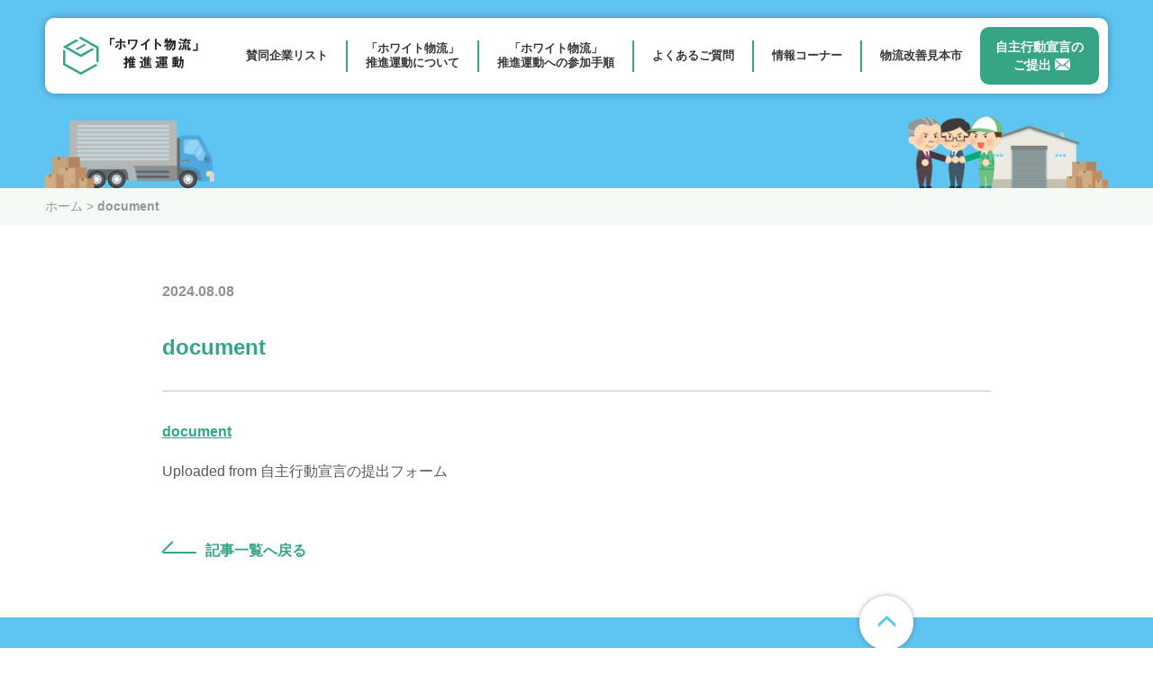

--- FILE ---
content_type: text/html; charset=UTF-8
request_url: https://white-logistics-movement.jp/document-200/
body_size: 33594
content:
<!doctype html>
<!--[if lt IE 7]><html class="no-js lt-ie9 lt-ie8 lt-ie7" lang=""><![endif]-->
<!--[if IE 7]><html class="no-js lt-ie9 lt-ie8" lang=""><![endif]-->
<!--[if IE 8]><html class="no-js lt-ie9" lang=""><![endif]-->
<!--[if gt IE 8]><!-->
<html class="no-js" lang="ja">
<!--<![endif]-->

<head prefix="og: http://ogp.me/ns# fb: http://ogp.me/ns/fb# article: http://ogp.me/ns/article#">
  <meta charset="utf-8">
  <meta http-equiv="X-UA-Compatible" content="IE=edge">
  <meta name="viewport" content="width=device-width, initial-scale=1">
  <meta name="description" content="荷主企業や物流事業者等の関係者が連携して相互協力し、物流の改善に取組む「ホワイト物流」推進運動のポータルサイトです。このサイトで「ホワイト物流」推進運動への参加の流れを確認し、参加に必要な資料や運動に関する参考情報を入手することができます。">
  <meta name="format-detection" content="telephone=no">
  <meta property="og:url" content="https://white-logistics-movement.jp">
  <meta property="og:image" content="https://white-logistics-movement.jp/wp-content/themes/white-logistics/img/ogp.jpg">
  <meta property="og:image:secure_url" content="https://white-logistics-movement.jp/wp-content/themes/white-logistics/img/ogp.jpg">
  <meta property="og:site_name" content="「ホワイト物流」推進運動ポータルサイト"/>
  <meta property="og:description" content="荷主企業や物流事業者等の関係者が連携して相互協力し、物流の改善に取組む「ホワイト物流」推進運動のポータルサイトです。このサイトで「ホワイト物流」推進運動への参加の流れを確認し、参加に必要な資料や運動に関する参考情報を入手することができます。"/>
  <link href="https://fonts.googleapis.com/css?family=Lato:400,700i&display=swap" rel="stylesheet">
  <link rel="icon" type="image/png" href="https://white-logistics-movement.jp/wp-content/themes/white-logistics/img/favicon.ico">
  <link rel="stylesheet" href="https://white-logistics-movement.jp/wp-content/themes/white-logistics/css/normalize.min.css">
  <link rel="stylesheet" href="https://white-logistics-movement.jp/wp-content/themes/white-logistics/css/common.css?220526">
  <link rel="stylesheet" href="https://white-logistics-movement.jp/wp-content/themes/white-logistics/css/style.css?220526">
  <link rel="stylesheet" href="https://white-logistics-movement.jp/wp-content/themes/white-logistics/js/magnific-popup.css">
  <link rel="stylesheet" href="https://white-logistics-movement.jp/wp-content/themes/white-logistics/css/style2.css?220526">

  <!-- Google Tag Manager -->
  <script>(function(w,d,s,l,i){w[l]=w[l]||[];w[l].push({'gtm.start':
              new Date().getTime(),event:'gtm.js'});var f=d.getElementsByTagName(s)[0],
          j=d.createElement(s),dl=l!='dataLayer'?'&l='+l:'';j.async=true;j.src=
          'https://www.googletagmanager.com/gtm.js?id='+i+dl;f.parentNode.insertBefore(j,f);
      })(window,document,'script','dataLayer','GTM-MGWDZTG');</script>
  <!-- End Google Tag Manager -->
  <title>document | 「ホワイト物流」推進運動ポータルサイト</title>
	<style>img:is([sizes="auto" i], [sizes^="auto," i]) { contain-intrinsic-size: 3000px 1500px }</style>
	
		<!-- All in One SEO 4.8.7 - aioseo.com -->
	<meta name="description" content="Uploaded from 自主行動宣言の提出フォーム" />
	<meta name="robots" content="max-image-preview:large" />
	<link rel="canonical" href="https://white-logistics-movement.jp/document-200/" />
	<meta name="generator" content="All in One SEO (AIOSEO) 4.8.7" />
		<meta property="og:locale" content="ja_JP" />
		<meta property="og:site_name" content="「ホワイト物流」推進運動ポータルサイト |" />
		<meta property="og:type" content="article" />
		<meta property="og:title" content="document | 「ホワイト物流」推進運動ポータルサイト" />
		<meta property="og:url" content="https://white-logistics-movement.jp/document-200/" />
		<meta property="article:published_time" content="2024-08-08T02:27:00+00:00" />
		<meta property="article:modified_time" content="2024-08-08T02:27:00+00:00" />
		<meta name="twitter:card" content="summary" />
		<meta name="twitter:title" content="document | 「ホワイト物流」推進運動ポータルサイト" />
		<script type="application/ld+json" class="aioseo-schema">
			{"@context":"https:\/\/schema.org","@graph":[{"@type":"BreadcrumbList","@id":"https:\/\/white-logistics-movement.jp\/document-200\/#breadcrumblist","itemListElement":[{"@type":"ListItem","@id":"https:\/\/white-logistics-movement.jp#listItem","position":1,"name":"\u30db\u30fc\u30e0","item":"https:\/\/white-logistics-movement.jp","nextItem":{"@type":"ListItem","@id":"https:\/\/white-logistics-movement.jp\/document-200\/#listItem","name":"document"}},{"@type":"ListItem","@id":"https:\/\/white-logistics-movement.jp\/document-200\/#listItem","position":2,"name":"document","previousItem":{"@type":"ListItem","@id":"https:\/\/white-logistics-movement.jp#listItem","name":"\u30db\u30fc\u30e0"}}]},{"@type":"ItemPage","@id":"https:\/\/white-logistics-movement.jp\/document-200\/#itempage","url":"https:\/\/white-logistics-movement.jp\/document-200\/","name":"document | \u300c\u30db\u30ef\u30a4\u30c8\u7269\u6d41\u300d\u63a8\u9032\u904b\u52d5\u30dd\u30fc\u30bf\u30eb\u30b5\u30a4\u30c8","description":"Uploaded from \u81ea\u4e3b\u884c\u52d5\u5ba3\u8a00\u306e\u63d0\u51fa\u30d5\u30a9\u30fc\u30e0","inLanguage":"ja","isPartOf":{"@id":"https:\/\/white-logistics-movement.jp\/#website"},"breadcrumb":{"@id":"https:\/\/white-logistics-movement.jp\/document-200\/#breadcrumblist"},"author":{"@id":"https:\/\/white-logistics-movement.jp\/archives\/author\/#author"},"creator":{"@id":"https:\/\/white-logistics-movement.jp\/archives\/author\/#author"},"datePublished":"2024-08-08T11:27:00+09:00","dateModified":"2024-08-08T11:27:00+09:00"},{"@type":"Organization","@id":"https:\/\/white-logistics-movement.jp\/#organization","name":"\u300c\u30db\u30ef\u30a4\u30c8\u7269\u6d41\u300d\u63a8\u9032\u904b\u52d5\u30dd\u30fc\u30bf\u30eb\u30b5\u30a4\u30c8","url":"https:\/\/white-logistics-movement.jp\/"},{"@type":"WebSite","@id":"https:\/\/white-logistics-movement.jp\/#website","url":"https:\/\/white-logistics-movement.jp\/","name":"\u300c\u30db\u30ef\u30a4\u30c8\u7269\u6d41\u300d\u63a8\u9032\u904b\u52d5\u30dd\u30fc\u30bf\u30eb\u30b5\u30a4\u30c8","inLanguage":"ja","publisher":{"@id":"https:\/\/white-logistics-movement.jp\/#organization"}}]}
		</script>
		<!-- All in One SEO -->

<link rel="alternate" type="application/rss+xml" title="「ホワイト物流」推進運動ポータルサイト &raquo; フィード" href="https://white-logistics-movement.jp/feed/" />
<link rel="alternate" type="application/rss+xml" title="「ホワイト物流」推進運動ポータルサイト &raquo; コメントフィード" href="https://white-logistics-movement.jp/comments/feed/" />
		<!-- This site uses the Google Analytics by MonsterInsights plugin v9.8.0 - Using Analytics tracking - https://www.monsterinsights.com/ -->
		<!-- Note: MonsterInsights is not currently configured on this site. The site owner needs to authenticate with Google Analytics in the MonsterInsights settings panel. -->
					<!-- No tracking code set -->
				<!-- / Google Analytics by MonsterInsights -->
		<script type="text/javascript">
/* <![CDATA[ */
window._wpemojiSettings = {"baseUrl":"https:\/\/s.w.org\/images\/core\/emoji\/16.0.1\/72x72\/","ext":".png","svgUrl":"https:\/\/s.w.org\/images\/core\/emoji\/16.0.1\/svg\/","svgExt":".svg","source":{"concatemoji":"https:\/\/white-logistics-movement.jp\/wp-includes\/js\/wp-emoji-release.min.js?ver=6.8.3"}};
/*! This file is auto-generated */
!function(s,n){var o,i,e;function c(e){try{var t={supportTests:e,timestamp:(new Date).valueOf()};sessionStorage.setItem(o,JSON.stringify(t))}catch(e){}}function p(e,t,n){e.clearRect(0,0,e.canvas.width,e.canvas.height),e.fillText(t,0,0);var t=new Uint32Array(e.getImageData(0,0,e.canvas.width,e.canvas.height).data),a=(e.clearRect(0,0,e.canvas.width,e.canvas.height),e.fillText(n,0,0),new Uint32Array(e.getImageData(0,0,e.canvas.width,e.canvas.height).data));return t.every(function(e,t){return e===a[t]})}function u(e,t){e.clearRect(0,0,e.canvas.width,e.canvas.height),e.fillText(t,0,0);for(var n=e.getImageData(16,16,1,1),a=0;a<n.data.length;a++)if(0!==n.data[a])return!1;return!0}function f(e,t,n,a){switch(t){case"flag":return n(e,"\ud83c\udff3\ufe0f\u200d\u26a7\ufe0f","\ud83c\udff3\ufe0f\u200b\u26a7\ufe0f")?!1:!n(e,"\ud83c\udde8\ud83c\uddf6","\ud83c\udde8\u200b\ud83c\uddf6")&&!n(e,"\ud83c\udff4\udb40\udc67\udb40\udc62\udb40\udc65\udb40\udc6e\udb40\udc67\udb40\udc7f","\ud83c\udff4\u200b\udb40\udc67\u200b\udb40\udc62\u200b\udb40\udc65\u200b\udb40\udc6e\u200b\udb40\udc67\u200b\udb40\udc7f");case"emoji":return!a(e,"\ud83e\udedf")}return!1}function g(e,t,n,a){var r="undefined"!=typeof WorkerGlobalScope&&self instanceof WorkerGlobalScope?new OffscreenCanvas(300,150):s.createElement("canvas"),o=r.getContext("2d",{willReadFrequently:!0}),i=(o.textBaseline="top",o.font="600 32px Arial",{});return e.forEach(function(e){i[e]=t(o,e,n,a)}),i}function t(e){var t=s.createElement("script");t.src=e,t.defer=!0,s.head.appendChild(t)}"undefined"!=typeof Promise&&(o="wpEmojiSettingsSupports",i=["flag","emoji"],n.supports={everything:!0,everythingExceptFlag:!0},e=new Promise(function(e){s.addEventListener("DOMContentLoaded",e,{once:!0})}),new Promise(function(t){var n=function(){try{var e=JSON.parse(sessionStorage.getItem(o));if("object"==typeof e&&"number"==typeof e.timestamp&&(new Date).valueOf()<e.timestamp+604800&&"object"==typeof e.supportTests)return e.supportTests}catch(e){}return null}();if(!n){if("undefined"!=typeof Worker&&"undefined"!=typeof OffscreenCanvas&&"undefined"!=typeof URL&&URL.createObjectURL&&"undefined"!=typeof Blob)try{var e="postMessage("+g.toString()+"("+[JSON.stringify(i),f.toString(),p.toString(),u.toString()].join(",")+"));",a=new Blob([e],{type:"text/javascript"}),r=new Worker(URL.createObjectURL(a),{name:"wpTestEmojiSupports"});return void(r.onmessage=function(e){c(n=e.data),r.terminate(),t(n)})}catch(e){}c(n=g(i,f,p,u))}t(n)}).then(function(e){for(var t in e)n.supports[t]=e[t],n.supports.everything=n.supports.everything&&n.supports[t],"flag"!==t&&(n.supports.everythingExceptFlag=n.supports.everythingExceptFlag&&n.supports[t]);n.supports.everythingExceptFlag=n.supports.everythingExceptFlag&&!n.supports.flag,n.DOMReady=!1,n.readyCallback=function(){n.DOMReady=!0}}).then(function(){return e}).then(function(){var e;n.supports.everything||(n.readyCallback(),(e=n.source||{}).concatemoji?t(e.concatemoji):e.wpemoji&&e.twemoji&&(t(e.twemoji),t(e.wpemoji)))}))}((window,document),window._wpemojiSettings);
/* ]]> */
</script>
<style id='wp-emoji-styles-inline-css' type='text/css'>

	img.wp-smiley, img.emoji {
		display: inline !important;
		border: none !important;
		box-shadow: none !important;
		height: 1em !important;
		width: 1em !important;
		margin: 0 0.07em !important;
		vertical-align: -0.1em !important;
		background: none !important;
		padding: 0 !important;
	}
</style>
<link rel='stylesheet' id='wp-block-library-css' href='https://white-logistics-movement.jp/wp-includes/css/dist/block-library/style.min.css?ver=6.8.3' type='text/css' media='all' />
<style id='classic-theme-styles-inline-css' type='text/css'>
/*! This file is auto-generated */
.wp-block-button__link{color:#fff;background-color:#32373c;border-radius:9999px;box-shadow:none;text-decoration:none;padding:calc(.667em + 2px) calc(1.333em + 2px);font-size:1.125em}.wp-block-file__button{background:#32373c;color:#fff;text-decoration:none}
</style>
<style id='global-styles-inline-css' type='text/css'>
:root{--wp--preset--aspect-ratio--square: 1;--wp--preset--aspect-ratio--4-3: 4/3;--wp--preset--aspect-ratio--3-4: 3/4;--wp--preset--aspect-ratio--3-2: 3/2;--wp--preset--aspect-ratio--2-3: 2/3;--wp--preset--aspect-ratio--16-9: 16/9;--wp--preset--aspect-ratio--9-16: 9/16;--wp--preset--color--black: #000000;--wp--preset--color--cyan-bluish-gray: #abb8c3;--wp--preset--color--white: #ffffff;--wp--preset--color--pale-pink: #f78da7;--wp--preset--color--vivid-red: #cf2e2e;--wp--preset--color--luminous-vivid-orange: #ff6900;--wp--preset--color--luminous-vivid-amber: #fcb900;--wp--preset--color--light-green-cyan: #7bdcb5;--wp--preset--color--vivid-green-cyan: #00d084;--wp--preset--color--pale-cyan-blue: #8ed1fc;--wp--preset--color--vivid-cyan-blue: #0693e3;--wp--preset--color--vivid-purple: #9b51e0;--wp--preset--gradient--vivid-cyan-blue-to-vivid-purple: linear-gradient(135deg,rgba(6,147,227,1) 0%,rgb(155,81,224) 100%);--wp--preset--gradient--light-green-cyan-to-vivid-green-cyan: linear-gradient(135deg,rgb(122,220,180) 0%,rgb(0,208,130) 100%);--wp--preset--gradient--luminous-vivid-amber-to-luminous-vivid-orange: linear-gradient(135deg,rgba(252,185,0,1) 0%,rgba(255,105,0,1) 100%);--wp--preset--gradient--luminous-vivid-orange-to-vivid-red: linear-gradient(135deg,rgba(255,105,0,1) 0%,rgb(207,46,46) 100%);--wp--preset--gradient--very-light-gray-to-cyan-bluish-gray: linear-gradient(135deg,rgb(238,238,238) 0%,rgb(169,184,195) 100%);--wp--preset--gradient--cool-to-warm-spectrum: linear-gradient(135deg,rgb(74,234,220) 0%,rgb(151,120,209) 20%,rgb(207,42,186) 40%,rgb(238,44,130) 60%,rgb(251,105,98) 80%,rgb(254,248,76) 100%);--wp--preset--gradient--blush-light-purple: linear-gradient(135deg,rgb(255,206,236) 0%,rgb(152,150,240) 100%);--wp--preset--gradient--blush-bordeaux: linear-gradient(135deg,rgb(254,205,165) 0%,rgb(254,45,45) 50%,rgb(107,0,62) 100%);--wp--preset--gradient--luminous-dusk: linear-gradient(135deg,rgb(255,203,112) 0%,rgb(199,81,192) 50%,rgb(65,88,208) 100%);--wp--preset--gradient--pale-ocean: linear-gradient(135deg,rgb(255,245,203) 0%,rgb(182,227,212) 50%,rgb(51,167,181) 100%);--wp--preset--gradient--electric-grass: linear-gradient(135deg,rgb(202,248,128) 0%,rgb(113,206,126) 100%);--wp--preset--gradient--midnight: linear-gradient(135deg,rgb(2,3,129) 0%,rgb(40,116,252) 100%);--wp--preset--font-size--small: 13px;--wp--preset--font-size--medium: 20px;--wp--preset--font-size--large: 36px;--wp--preset--font-size--x-large: 42px;--wp--preset--spacing--20: 0.44rem;--wp--preset--spacing--30: 0.67rem;--wp--preset--spacing--40: 1rem;--wp--preset--spacing--50: 1.5rem;--wp--preset--spacing--60: 2.25rem;--wp--preset--spacing--70: 3.38rem;--wp--preset--spacing--80: 5.06rem;--wp--preset--shadow--natural: 6px 6px 9px rgba(0, 0, 0, 0.2);--wp--preset--shadow--deep: 12px 12px 50px rgba(0, 0, 0, 0.4);--wp--preset--shadow--sharp: 6px 6px 0px rgba(0, 0, 0, 0.2);--wp--preset--shadow--outlined: 6px 6px 0px -3px rgba(255, 255, 255, 1), 6px 6px rgba(0, 0, 0, 1);--wp--preset--shadow--crisp: 6px 6px 0px rgba(0, 0, 0, 1);}:where(.is-layout-flex){gap: 0.5em;}:where(.is-layout-grid){gap: 0.5em;}body .is-layout-flex{display: flex;}.is-layout-flex{flex-wrap: wrap;align-items: center;}.is-layout-flex > :is(*, div){margin: 0;}body .is-layout-grid{display: grid;}.is-layout-grid > :is(*, div){margin: 0;}:where(.wp-block-columns.is-layout-flex){gap: 2em;}:where(.wp-block-columns.is-layout-grid){gap: 2em;}:where(.wp-block-post-template.is-layout-flex){gap: 1.25em;}:where(.wp-block-post-template.is-layout-grid){gap: 1.25em;}.has-black-color{color: var(--wp--preset--color--black) !important;}.has-cyan-bluish-gray-color{color: var(--wp--preset--color--cyan-bluish-gray) !important;}.has-white-color{color: var(--wp--preset--color--white) !important;}.has-pale-pink-color{color: var(--wp--preset--color--pale-pink) !important;}.has-vivid-red-color{color: var(--wp--preset--color--vivid-red) !important;}.has-luminous-vivid-orange-color{color: var(--wp--preset--color--luminous-vivid-orange) !important;}.has-luminous-vivid-amber-color{color: var(--wp--preset--color--luminous-vivid-amber) !important;}.has-light-green-cyan-color{color: var(--wp--preset--color--light-green-cyan) !important;}.has-vivid-green-cyan-color{color: var(--wp--preset--color--vivid-green-cyan) !important;}.has-pale-cyan-blue-color{color: var(--wp--preset--color--pale-cyan-blue) !important;}.has-vivid-cyan-blue-color{color: var(--wp--preset--color--vivid-cyan-blue) !important;}.has-vivid-purple-color{color: var(--wp--preset--color--vivid-purple) !important;}.has-black-background-color{background-color: var(--wp--preset--color--black) !important;}.has-cyan-bluish-gray-background-color{background-color: var(--wp--preset--color--cyan-bluish-gray) !important;}.has-white-background-color{background-color: var(--wp--preset--color--white) !important;}.has-pale-pink-background-color{background-color: var(--wp--preset--color--pale-pink) !important;}.has-vivid-red-background-color{background-color: var(--wp--preset--color--vivid-red) !important;}.has-luminous-vivid-orange-background-color{background-color: var(--wp--preset--color--luminous-vivid-orange) !important;}.has-luminous-vivid-amber-background-color{background-color: var(--wp--preset--color--luminous-vivid-amber) !important;}.has-light-green-cyan-background-color{background-color: var(--wp--preset--color--light-green-cyan) !important;}.has-vivid-green-cyan-background-color{background-color: var(--wp--preset--color--vivid-green-cyan) !important;}.has-pale-cyan-blue-background-color{background-color: var(--wp--preset--color--pale-cyan-blue) !important;}.has-vivid-cyan-blue-background-color{background-color: var(--wp--preset--color--vivid-cyan-blue) !important;}.has-vivid-purple-background-color{background-color: var(--wp--preset--color--vivid-purple) !important;}.has-black-border-color{border-color: var(--wp--preset--color--black) !important;}.has-cyan-bluish-gray-border-color{border-color: var(--wp--preset--color--cyan-bluish-gray) !important;}.has-white-border-color{border-color: var(--wp--preset--color--white) !important;}.has-pale-pink-border-color{border-color: var(--wp--preset--color--pale-pink) !important;}.has-vivid-red-border-color{border-color: var(--wp--preset--color--vivid-red) !important;}.has-luminous-vivid-orange-border-color{border-color: var(--wp--preset--color--luminous-vivid-orange) !important;}.has-luminous-vivid-amber-border-color{border-color: var(--wp--preset--color--luminous-vivid-amber) !important;}.has-light-green-cyan-border-color{border-color: var(--wp--preset--color--light-green-cyan) !important;}.has-vivid-green-cyan-border-color{border-color: var(--wp--preset--color--vivid-green-cyan) !important;}.has-pale-cyan-blue-border-color{border-color: var(--wp--preset--color--pale-cyan-blue) !important;}.has-vivid-cyan-blue-border-color{border-color: var(--wp--preset--color--vivid-cyan-blue) !important;}.has-vivid-purple-border-color{border-color: var(--wp--preset--color--vivid-purple) !important;}.has-vivid-cyan-blue-to-vivid-purple-gradient-background{background: var(--wp--preset--gradient--vivid-cyan-blue-to-vivid-purple) !important;}.has-light-green-cyan-to-vivid-green-cyan-gradient-background{background: var(--wp--preset--gradient--light-green-cyan-to-vivid-green-cyan) !important;}.has-luminous-vivid-amber-to-luminous-vivid-orange-gradient-background{background: var(--wp--preset--gradient--luminous-vivid-amber-to-luminous-vivid-orange) !important;}.has-luminous-vivid-orange-to-vivid-red-gradient-background{background: var(--wp--preset--gradient--luminous-vivid-orange-to-vivid-red) !important;}.has-very-light-gray-to-cyan-bluish-gray-gradient-background{background: var(--wp--preset--gradient--very-light-gray-to-cyan-bluish-gray) !important;}.has-cool-to-warm-spectrum-gradient-background{background: var(--wp--preset--gradient--cool-to-warm-spectrum) !important;}.has-blush-light-purple-gradient-background{background: var(--wp--preset--gradient--blush-light-purple) !important;}.has-blush-bordeaux-gradient-background{background: var(--wp--preset--gradient--blush-bordeaux) !important;}.has-luminous-dusk-gradient-background{background: var(--wp--preset--gradient--luminous-dusk) !important;}.has-pale-ocean-gradient-background{background: var(--wp--preset--gradient--pale-ocean) !important;}.has-electric-grass-gradient-background{background: var(--wp--preset--gradient--electric-grass) !important;}.has-midnight-gradient-background{background: var(--wp--preset--gradient--midnight) !important;}.has-small-font-size{font-size: var(--wp--preset--font-size--small) !important;}.has-medium-font-size{font-size: var(--wp--preset--font-size--medium) !important;}.has-large-font-size{font-size: var(--wp--preset--font-size--large) !important;}.has-x-large-font-size{font-size: var(--wp--preset--font-size--x-large) !important;}
:where(.wp-block-post-template.is-layout-flex){gap: 1.25em;}:where(.wp-block-post-template.is-layout-grid){gap: 1.25em;}
:where(.wp-block-columns.is-layout-flex){gap: 2em;}:where(.wp-block-columns.is-layout-grid){gap: 2em;}
:root :where(.wp-block-pullquote){font-size: 1.5em;line-height: 1.6;}
</style>
<link rel='stylesheet' id='wp-ulike-css' href='https://white-logistics-movement.jp/wp-content/plugins/wp-ulike/assets/css/wp-ulike.min.css?ver=4.7.11' type='text/css' media='all' />
<link rel='stylesheet' id='wp-ulike-custom-css' href='https://white-logistics-movement.jp/wp-content/uploads/wp-ulike/custom.css?ver=4.7.11' type='text/css' media='all' />
<script type="text/javascript" src="https://white-logistics-movement.jp/wp-includes/js/jquery/jquery.min.js?ver=3.7.1" id="jquery-core-js"></script>
<script type="text/javascript" src="https://white-logistics-movement.jp/wp-includes/js/jquery/jquery-migrate.min.js?ver=3.4.1" id="jquery-migrate-js"></script>
<link rel="https://api.w.org/" href="https://white-logistics-movement.jp/wp-json/" /><link rel="alternate" title="JSON" type="application/json" href="https://white-logistics-movement.jp/wp-json/wp/v2/media/16515" /><link rel="EditURI" type="application/rsd+xml" title="RSD" href="https://white-logistics-movement.jp/xmlrpc.php?rsd" />
<meta name="generator" content="WordPress 6.8.3" />
<link rel='shortlink' href='https://white-logistics-movement.jp/?p=16515' />
<link rel="alternate" title="oEmbed (JSON)" type="application/json+oembed" href="https://white-logistics-movement.jp/wp-json/oembed/1.0/embed?url=https%3A%2F%2Fwhite-logistics-movement.jp%2Fdocument-200%2F" />
<link rel="alternate" title="oEmbed (XML)" type="text/xml+oembed" href="https://white-logistics-movement.jp/wp-json/oembed/1.0/embed?url=https%3A%2F%2Fwhite-logistics-movement.jp%2Fdocument-200%2F&#038;format=xml" />
</head>

<body id="sub-layout">
  <!-- Google Tag Manager (noscript) -->
  <noscript><iframe src="https://www.googletagmanager.com/ns.html?id=GTM-MGWDZTG"
                    height="0" width="0" style="display:none;visibility:hidden"></iframe></noscript>
  <!-- End Google Tag Manager (noscript) -->
  <header>
    <div id="header">
      <div class="header-container">
        <div class="wrapper">
          <menu class="flex">
            <div class="logo"><a href="/"><img src="https://white-logistics-movement.jp/wp-content/themes/white-logistics/img/common/header-img-logo.png" class="header-img-warehouse"/></a>
            </div>
            <div id="toggle-menu" class="menu-trigger">
              <span></span> <span></span> <span></span>
            </div>

            <div class="header-menu">
              <ul class="pc-flex">
                <li class="pull-parent has-child">
                  <a href="/list" class="anc-pc">賛同企業リスト</a>
                  <a href="#" class="anc-sp">賛同企業リスト</a>
                  <ul class="pull-child">
                    <li class="anc-sp-only"><a href="/list">賛同企業リスト</a></li>
                    <li><a href="/list#list-industry">業態別提出企業一覧</a></li>
                    <li><a href="/list#list-region">地域別提出企業一覧</a></li>
                  </ul>
                </li>
                <li class="pull-parent has-child">
                  <a href="/outline" class="anc-pc">「ホワイト物流」<br class="sp-none">推進運動について</a>
                  <a href="#" class="anc-sp">「ホワイト物流」<br class="sp-none">推進運動について</a>
                  <ul class="pull-child">
                    <li class="anc-sp-only"><a href="/outline">「ホワイト物流」<br class="sp-none">推進運動について</a></li>
                    <li><a href="/outline#whats's-suishin">「ホワイト物流」推進運動とは？</a></li>
                    <li><a href="/outline#shipper">荷主企業・納品先企業等の皆様へ</a></li>
                    <li><a href="/outline#logistics-company">物流事業者の皆様へ</a></li>
                    <li><a href="/outline#business-association">事業者団体の皆様へ</a></li>
                    <li><a href="/outline#national">国民の皆様へ</a></li>
                  </ul>
                </li>
                <li class="pull-parent has-child">
                  <a href="/flow" class="anc-pc">「ホワイト物流」<br class="sp-none">推進運動への参加手順</a>
                  <a href="#" class="anc-sp">「ホワイト物流」<br class="sp-none">推進運動への参加手順</a>
                  <ul class="pull-child">
                    <li class="anc-sp-only"><a href="/flow">「ホワイト物流」<br class="sp-none">推進運動への参加手順</a></li>
                    <li><a href="/flow#id-step01">STEP01 「⾃主⾏動宣⾔」の必須項目への賛同表明</a></li>
                    <li><a href="/flow#id-step02">STEP02 ⾃社でさらに取り組む項目を選定</a></li>
                    <li><a href="/flow#id-step03">STEP03 ⾃主⾏動宣⾔を作成し事務局に提出</a></li>
                  </ul>
                </li>
                <li class="pull-parent has-child">
                  <a href="/faq" class="anc-pc">よくあるご質問</a>
                  <a href="#" class="anc-sp">よくあるご質問</a>
                  <ul class="pull-child">
                    <li class="anc-sp-only"><a href="/faq">よくあるご質問</a></li>
                    <li><a href="/faq#faq-about">「ホワイト物流」推進運動について</a></li>
                    <li><a href="/faq#faq-entry">⾃主⾏動宣⾔について</a></li>
                    <li><a href="/faq#faq-submit">⾃主⾏動宣⾔の提出・公表⽅法について</a></li>
                    <li><a href="/faq#faq-request">参加要請文書について</a></li>
                    <li><a href="/faq#faq-other">その他のご質問</a></li>
                  </ul>
                </li>
                <li class="pull-parent has-child">
                  <a href="/guide" class="anc-pc">情報コーナー</a>
                  <a href="#" class="anc-sp">情報コーナー</a>
                  <ul class="pull-child">
                    <li class="anc-sp-only"><a href="/guide">情報コーナー</a></li>
                    <li><a href="/guide#guide">関連資料ダウンロード</a></li>
                    <li><a href="/guide#id-page02">「ホワイト物流」推進運動説明会⽤資料</a></li>
                    <li><a href="/guide#id-page03">「ホワイト物流」推進運動セミナー資料</a></li>
                    <li><a href="/guide#id-page04">⾃主⾏動宣⾔作成・提出時の参考資料</a></li>
                    <li><a href="/guide#id-page05">参考となるマニュアル・ハンドブック等</a></li>
                    <li><a href="/guide#distribution">配布コンテンツ</a></li>
                  </ul>
                </li>
                <li class="pull-parent has-child">
                  <a href="/archives/improve" class="anc-pc">物流改善見本市</a>
                  <a href="#" class="anc-sp">物流改善見本市</a>
                  <ul class="pull-child">
                    <li class="anc-sp-only"><a href="/archives/improve">物流改善見本市</a></li>
                    <li><a href="/archives/improve#movie">ご応募いただいた賛同企業各社の動画</a></li>
                    <li><a href="/archives/improve#youkou">募集要項</a></li>
                  </ul>
                </li>
              </ul>
            </div>
            <a href="/entry" class="sp-none header-button header-button-img">
              <p>自主行動宣言の</p>
              <p class="header-button-row-2">ご提出</p>
            </a>
          </menu>
        </div>
      </div>
    </div>
  </header>

    <div class="key">
    <div class="wrapper">
      <h1 class="title">
                </h1>
      <p class="sub-title">
                </p>
    </div>
  </div>
  <div class="breadcrumbs">
    <div class="wrapper">
      <div typeof="BreadcrumbList" vocab="https://schema.org/">
        <!-- Breadcrumb NavXT 7.4.1 -->
<span property="itemListElement" typeof="ListItem"><a property="item" typeof="WebPage" href="https://white-logistics-movement.jp" class="home" ><span property="name">ホーム</span></a><meta property="position" content="1"></span> &gt; <span class="post post-attachment current-item">document</span>        </span>
      </div>
    </div>
  </div>




  
  <main id="post">
    <div class="wrapper">
      <article>
                      <time class="post-data">
                2024.08.08            </time>
            <span class="post-category cat-">
                                  </span>
            <h2>document</h2>
            <hr>
              <p class="attachment"><a href='https://white-logistics-movement.jp/wp-content/uploads/mw-wp-form-media/document-declaration_format_company-56.xlsx'>document</a></p>
<p>Uploaded from 自主行動宣言の提出フォーム</p>
                </article>
      <div class="posts-links">
        <div class="btn-arrow btn-arrow-left">
          <a href="/archives">記事一覧へ戻る</a>
        </div>
      </div>
    </div>
  </main>


<footer>
  <div>
    <div class="footer-menu">
      <div class="wrapper pc-flex">
        <div class="logo"><a href="/"><img src="https://white-logistics-movement.jp/wp-content/themes/white-logistics/img/common/footer-imga-logo.png" class="header-img-warehouse"/></a>
        </div>
        <ul class="flex">
          <li>
            <ul class="first-block">
              <li><a href="/">トップ</a>
              </li>
              <li><a href="/list">賛同企業リスト</a>
              </li>
              <li><a href="/outline">「ホワイト物流」推進運動について</a>
              </li>
              <li><a href="/flow">「ホワイト物流」推進運動への参加手順</a>
              </li>
              <li><a href="/faq">よくあるご質問</a>
              </li>
              <li><a href="/guide">情報コーナー</a>
              </li>
            </ul>
          </li>
          <li>
            <ul>
              <li><a href="/archives/improve">物流改善見本市</a>
              </li>
              <li><a href="/archives">お知らせ</a>
              </li>
              <li><a href="/entry">参加表明フォーム</a>
              </li>
              <li><a href="/privacy">プライバシーポリシー</a>
              </li>
              <li><a href="/sns">ソーシャルメディア利用方針</a>
              </li>
            </ul>
          </li>
        </ul>
        <div class="pagetop"><a href="#"><img src="https://white-logistics-movement.jp/wp-content/themes/white-logistics/img/common/footer-img-topbtn.png" alt="ページトップへ"/></a>
        </div>
      </div>
    </div>
  </div>
  <div class="copy">
    <p>Copyright © white logistics movement. All rights reserved.</p>
  </div>
</footer>
<script src="//ajax.googleapis.com/ajax/libs/jquery/3.6.0/jquery.min.js"></script>
<script>
  window.jQuery || document.write( '<script src="https://white-logistics-movement.jp/wp-content/themes/white-logistics/js/vendor/jquery-3.6.0.min.js"><\/script>' )
</script>
  <script src="https://white-logistics-movement.jp/wp-content/themes/white-logistics/js/vendor/jquery-3.6.0.min.js"></script>
  <script src="https://white-logistics-movement.jp/wp-content/themes/white-logistics/js/vendor/modernizr-2.8.3-respond-1.4.2.min.js"></script>
  <script src="https://white-logistics-movement.jp/wp-content/themes/white-logistics/js/main.js?220720"></script>

<script type="speculationrules">
{"prefetch":[{"source":"document","where":{"and":[{"href_matches":"\/*"},{"not":{"href_matches":["\/wp-*.php","\/wp-admin\/*","\/wp-content\/uploads\/*","\/wp-content\/*","\/wp-content\/plugins\/*","\/wp-content\/themes\/white-logistics\/*","\/*\\?(.+)"]}},{"not":{"selector_matches":"a[rel~=\"nofollow\"]"}},{"not":{"selector_matches":".no-prefetch, .no-prefetch a"}}]},"eagerness":"conservative"}]}
</script>
<script type="text/javascript" id="wp_ulike-js-extra">
/* <![CDATA[ */
var wp_ulike_params = {"ajax_url":"https:\/\/white-logistics-movement.jp\/wp-admin\/admin-ajax.php","notifications":"1"};
/* ]]> */
</script>
<script type="text/javascript" src="https://white-logistics-movement.jp/wp-content/plugins/wp-ulike/assets/js/wp-ulike.min.js?ver=4.7.11" id="wp_ulike-js"></script>
    <script src="https://white-logistics-movement.jp/wp-content/themes/white-logistics/js/jquery.magnific-popup.min.js"></script>
</body>
</html>


--- FILE ---
content_type: text/css
request_url: https://white-logistics-movement.jp/wp-content/themes/white-logistics/css/common.css?220526
body_size: 23891
content:
/*! HTML5 Boilerplate v5.0 | MIT License | http://h5bp.com/ */
* {
  box-sizing: border-box;
}
html {
  color: #595959;
  font-size: 62.5%;
  line-height: 1.8;
}
::-moz-selection {
  background: #cfcfcf;
  text-shadow: none;
}
::selection {
  background: #cfcfcf;
  text-shadow: none;
}
body {
  font-family: -apple-system, "Yu Gothic", YuGothic, BlinkMacSystemFont, "Helvetica Neue", "ヒラギノ角ゴ ProN W3", Hiragino Kaku Gothic ProN, Arial, "メイリオ", Meiryo, sans-serif;
  font-size: 1.6rem;
  background-color: #fff;
  font-weight: normal;
}
hr {
  display: block;
  height: 1px;
  border: 0;
  border-top: 1px solid #ccc;
  margin: 1em 0;
  padding: 0;
}
audio, canvas, iframe, img, svg, video {
  vertical-align: middle;
}
fieldset {
  border: 0;
  margin: 0;
  padding: 0;
}
textarea {
  resize: vertical;
}
.browserupgrade {
  margin: 0.2em 0;
  background: #ccc;
  color: #000;
  padding: 0.2em 0;
}
h1, h2, h3, h4 {
  margin: 0;
  line-height: 1.5;
}
ul, li, dl, dt, dd {
  margin: 0;
  padding: 0;
}
li {
  list-style: none;
}
a, a:hover, a:visited {
  text-decoration: none
}
a img:hover {
  opacity: 0.8;
}
img {
  max-width: 100%;
  height: auto;
}
/* ==========================================================================
   Author's custom styles
   ========================================================================== */
/* main */
.pc-none {
  display: none;
}
.wrapper {
  max-width: 1240px;
  width: 100%;
  margin: 0 auto;
  padding: 0 30px;
}
main .wrapper {
  padding: 60px 30px;
}
#sub-layout main .wrapper {
  max-width: 980px;
}
.bg-green {
  background-color: #f6faf6;
}
.bg-white {
  background-color: #fff;
}
a, a:hover, a:active {
  color: #33a588;
  font-weight: bold;
  text-decoration: underline;
}
a:hover {
  text-decoration: none;
}
.summary {
  text-align: center;
  margin-top: 0;
  margin-bottom: 40px;
}
.container {
  width: 100%;
  max-width: 1000px;
  margin: 0 auto;
  padding: 40px;
  border-radius: 10px;
}
/* table */
.table-basic {
  width: 100%;
  max-width: 1000px;
  margin: 0 auto;
}
.table-basic dl {
  display:-webkit-box;
  display:-ms-flexbox;
  display: flex;
  border-top: 4px dotted #c9c9c9;
  padding: 30px 0;
}
.table-basic dl:last-child {
  border-bottom: 4px dotted #c9c9c9;
}
.table-basic dt {
  width: 100%;
  max-width: 300px;
  font-weight: bold;
}
.table-basic dd {
  flex: 1;
}
.table-article {
  width: 100%;
  margin: 0 auto 60px auto;
}
.table-article dl {
  display:-webkit-box;
  display:-ms-flexbox;
  display: flex;
  border-top: 1px solid #e6e6e6;
  padding: 20px 0;
}
.table-article dl:last-child {
  border-bottom: 1px solid #e6e6e6;
}
.table-article dt {
  width: 100%;
  max-width: 150px;
  font-weight: bold;
}
.table-article dd {
  flex: 1;
}
/* list */
.list-basic li {
  text-indent: -1em;
  margin-left: 1em;
  margin-bottom: 5px;
}
.list-basic li:before {
  content: "•";
  color: #33a588;
  padding: 0 8px 0 0;
}
.movie{
  text-align: center;
}
/* button style */
.button { /* デフォルトボタン用タグ */
  text-decoration: none;
  display: block;
  position: relative;
  width: 100%;
  max-width: 420px;
  border: solid 2px #33a588;
  border-radius: 10px;
  padding: 20px 40px 20px 20px;
  background-color: #fff;
  color: #33a588;
  font-weight: bold;
  margin: 0 auto 20px auto;
  position: relative;
  transition: 0.6s ease-in-out;
  -webkit-transition: 0.6s ease-in-out;
  font-size: 16px;
}
.button::after {
  content: '';
  width: 6px;
  height: 6px;
  border: 0px;
  border: 2px solid;
  border-color: #33a588 #33a588 transparent transparent;
  transform: rotate(45deg);
  position: absolute;
  top: 50%;
  right: 20px;
  margin-top: -4px;
  transition: 0.6s ease-in-out;
  -webkit-transition: 0.6s ease-in-out;
}
.button:hover, .button:active {
  box-shadow: none;
  background-color: #33a588;
  color: #fff;
}
.button.green-right-arrow { /* フォームで次の画面に遷移する用のタグ */
  background: url(../img/common/btn-img-arrow-green.png) no-repeat;
  vertical-align: middle;
  background-position: right 20px bottom 50%;
  background-size: 8px 14px;
}
.button.green-right-arrow:hover { /* フォームで次の画面に遷移する用のタグ */
  background: url(../img/common/btn-img-arrow-white-right.png) no-repeat;
  vertical-align: middle;
  background-position: right 20px bottom 50%;
  background-color: #33a588;
}
.button.gray-left-arrow { /* 戻るボタン用のタグ */
  background: url(../img/common/btn-img-arrow-gray.png) no-repeat;
  vertical-align: middle;
  background-position: left 20px bottom 50%;
  background-size: 8px 14px;
  width: 130px;
  padding: 20px 20px 20px 40px;
  color: #979797;
  border: solid 2px #979797;
}
.button.gray-left-arrow:hover { /* 戻るボタン用のタグ */
  background: url(../img/common/btn-img-arrow-white-left.png) no-repeat;
  vertical-align: middle;
  background-position: left 20px bottom 50%;
  background-size: 8px 14px;
  width: 130px;
  padding: 20px 20px 20px 40px;
  color: #fff;
  background-color: #979797;
  border: solid 2px #979797;
}
.button:hover::after {
  border-color: #fff #fff transparent transparent;
}
.button.outside::after, a.button.download::after {
  border: none;
}
.button.bottom::after { /* 矢印ページ内リンクボタン */
  border-color: transparent transparent #33a588 #33a588;
  transform: rotate(-45deg);
}
.button.bottom:hover::after {
  border-color: transparent transparent #fff #fff;
}
.button.outside { /* 別窓表示ボタン用タグ */
  background: url(../img/icon-window.png) no-repeat;
  vertical-align: middle;
  background-position: right 20px bottom 50%;
  background-size: 14px;
  background-color: #fff;
}
.button.download { /* ダウンロードボタン用タグ */
  background: url(../img/common/icon-download.png) no-repeat;
  vertical-align: middle;
  background-position: right 20px bottom 50%;
  background-size: 21px;
  background-color: #fff;
}
.button.download:hover { /* ダウンロードボタン用タグ */
  background-image: url(../img/common/icon-download-hover.png);
  background-color: #33a588;
}
.button.icon { /* イラストアイコン付きボタン用タグ */
  display:-webkit-box;
  display:-ms-flexbox;
  display: flex;
  -webkit-box-align: center;
  -ms-flex-align: center;
  align-items: center;
}
.button.icon img {
  margin-right: 15px;
}
.button p {
  line-height: 1.5;
  margin: 0;
}
.btn-arrow-left {
  text-align: left;
}
.btn-arrow-right {
  text-align: right;
}
.button.inactive { /* 非アクティブボタン用タグ */
  pointer-events: none;
  cursor: default;
  border-color: #828c89;
  color: #828c89;
  background-color: #e6e6e6;
}
.btn-arrow a { /* 矢印タイプのボタン */
  text-decoration: none;
  transition: 0.5s ease-in-out;
  -webkit-transition: 0.5s ease-in-out;
}
.btn-arrow-left a::before,
.btn-arrow-right a::after {
  content: "";
  background-image: url("../img/common/icon-arrow.png");
  background-repeat: no-repeat;
  width: 38px;
  height: 14px;
  display: inline-block;
}
.btn-arrow-left a::before {
  transform: scale(-1, 1);
  margin: 0 10px 2px 0;
}
.btn-arrow-right a::after {
  margin: 0 0 2px 10px;
}
.btn-arrow-left a:hover,
.btn-arrow-right a:hover {
  transition: 0.6s ease-in-out;
  -webkit-transition: 0.6s ease-in-out;
}
.btn-arrow-left a:hover {
  margin-left: -20px;
}
.btn-arrow-right a:hover {
  margin-right: -20px;
  position: relative; /* for IE */
}
/* 外部リンクボタン */
a.outside {
  background: url("../img/common/icon-window.png") right center;
  background-repeat: no-repeat;
  padding-right: 20px;
}
/* 見出し */
h2, h3 {
  line-height: 1.5;
}
h2 {
  background-color: #33a588;
  padding: 60px 20px;
  color: #fff;
  text-align: center;
  font-size: 30px;
  color: #fff;
}
h3 {
  font-size: 24px;
  font-weight: bold;
  color: #33a588;
  text-align: center;
  margin-bottom: 20px;
}
h4 {
  margin-top: 30px;
  margin-bottom: 10px;
}
#sub-layout h2 {
  background: none;
  font-size: 24px;
  font-weight: bold;
  color: #33a588;
  text-align: left;
  padding: 0;
  margin-bottom: 20px;
}
/* flex */
.flex {
  display:-webkit-box;
  display:-ms-flexbox;
  display: flex;
  -ms-flex-wrap: wrap;
  flex-wrap: wrap;
  -webkit-box-pack: justify;
  -ms-flex-pack: justify;
  justify-content: space-between;
}
.pc-flex {
  display:-webkit-box;
  display:-ms-flexbox;
  display: flex;
  -ms-flex-wrap: wrap;
  flex-wrap: wrap;
  -webkit-box-pack: justify;
  -ms-flex-pack: justify;
  justify-content: space-between;
}
/* header */
#header {
  padding-top: 20px;
  position: fixed;
  left: 0;
  width: 100%;
  z-index: 16;
}
.key {
  text-align: center;
  color: #fff;
  background-color: #5ec5f2;
}
.key .wrapper {
  background-repeat: no-repeat;
  background-image: url("../img/common/header-img-truck.png"), url("../img/common/header-img-warehouse.png");
  background-position: left 30px bottom, right 30px bottom;
  background-size: auto 75px, auto 80px;
}
.key .title {
  padding-top: 140px;
}
.sub-title {
  display: inline-block;
  font-family: Lato;
  color: #bfe5f5;
  text-transform: uppercase;
  font-size: 18px;
  letter-spacing: 3.6px;
  margin-top: 20px;
  margin-bottom: 40px;
}
#header menu {
  text-align: left;
  background-color: #fff;
  font-size: 13px;
  border-radius: 10px;
  padding: 10px;
  margin: 0;
  box-shadow: 0 0 10px rgba(0, 0, 0, 0.3);
}
#header menu.flex {
  -webkit-box-align: center;
  -ms-flex-align: center;
  align-items: center;
}
#header menu .logo {
  margin-left: 10px;
}
#header .header-menu {
  margin-left: auto;
  margin-right: 20px;
}
#header .header-menu ul li {
  list-style: none;
  display: inline-block;
  padding: 0 20px;
  border-right: solid 2px #35a586;
  line-height: 1.3;
  display:-webkit-box;
  display:-ms-flexbox;
  display: flex;
  -webkit-box-pack: center;
  -ms-flex-pack: center;
  justify-content: center;
  -webkit-box-align: center;
  -ms-flex-align: center;
  align-items: center;
  text-align: center;
}
@media screen and (max-width: 1250px) {
  #header .header-menu ul li {
    padding: 0 10px;
  }
}
#header .header-menu ul li:last-child {
  border-right: none;
  padding-right: 0;
}
#header .header-menu ul li a {
  font-weight: bold;
  color: #373737;
  text-decoration: none;
  transition: color 0.5s;
}
@media screen and (max-width: 1250px) {
  #header .header-menu ul li a {
    font-size: 12px;
  }
}
#header .header-menu ul li a:hover {
  color: #35a586;
}
#header .header-button {
  background-color: #35a586;
  color: #fff;
  border-radius: 10px;
  border: solid 2px #35a586;
  padding: 10px 15px;
  text-align: center;
  font-size: 14px;
  line-height: 1.43;
  text-decoration: none;
  transition: 0.6s ease-in-out;
  -webkit-transition: 0.6s ease-in-out;
}
#header .header-button:hover {
  background-color: #fff;
  color: #35a586;
  transition: 0.6s ease-in-out;
  -webkit-transition: 0.6s ease-in-out;
}
#header .header-button > p {
  margin: 0 auto;
}
#header .header-button .header-button-row-2 {
  margin-left: -17px;
}
#header .header-button-img {
  background: url(../img/common/icon-menu-mail.png) no-repeat;
  background-color: #35a586;
  background-position: right 30px bottom 30%;
  background-size: 17px;
}
#header .header-button-img:hover {
  background-image: url(../img/common/icon-menu-mail-hover.png);
}
.toggle {
  display: none;
}
/* グローバルメニューを1090px以下でハンバーガーメニューにする */
@media screen and (max-width: 1090px) {
  #header .pc-flex {
    display: block;
  }
  .toggle {
    display: block;
  }
  #header .flex {
    display: block;
    position: relative;
  }
  #header .header-menu {
    display: none;
  }
  #header .header-container.open .header-menu {
    display: block;
  }
  #header .header-menu ul li {
    border-right: none;
    border-bottom: solid 1px #e0e0e0;
    text-align: left;
    display: block;
    font-size: 16px;
    margin: 10px 0;
    padding: 20px;
  }
  #header .header-menu ul li:last-child {
    border-bottom: none;
    padding-bottom: 10px;
  }
  #header .sp-none {
    display: none;
  }
  /* menuトグルアニメーション */
  .menu-trigger, .menu-trigger span {
    display: inline-block;
    transition: all .4s;
    box-sizing: border-box;
  }
  .menu-trigger {
    position: absolute;
    width: 36px;
    height: 28px;
    top: 18px;
    right: 4%;
  }
  .menu-trigger span {
    position: absolute;
    left: 0;
    width: 100%;
    height: 2px;
    background-color: #33a588;
    border-radius: 4px;
  }
  .menu-trigger span:nth-of-type(1) {
    top: 0;
  }
  .menu-trigger span:nth-of-type(2) {
    top: 13px;
  }
  .menu-trigger span:nth-of-type(3) {
    bottom: 0;
  }
  .menu-trigger.active span:nth-of-type(1) {
    -webkit-transform: translateY(13px) rotate(-45deg);
    transform: translateY(13px) rotate(-45deg);
  }
  .menu-trigger.active span:nth-of-type(2) {
    left: 50%;
    opacity: 0;
    -webkit-animation: active-menu-bar02 .8s forwards;
    animation: active-menu-bar02 .8s forwards;
  }
  @-webkit-keyframes active-menu-bar02 {
    100% {
      height: 0;
    }
  }
  @keyframes active-menu-bar02 {
    100% {
      height: 0;
    }
  }
  .menu-trigger.active span:nth-of-type(3) {
    -webkit-transform: translateY(-13px) rotate(45deg);
    transform: translateY(-13px) rotate(45deg);
  }
  /* menuトグルアニメーションここまで */
}
/* パンクズナビ */
.breadcrumbs {
  font-size: 14px;
  color: #979797;
  background-color: #f6faf6;
  padding: 8px 0;
}
.breadcrumbs a {
  color: #979797;
  font-weight: normal;
  text-decoration: none;
}
.breadcrumbs .current-item {
  font-weight: bold;
}
/* footer */
footer .wrapper {
  max-width: 800px;
  text-align: left;
}
.footer-menu {
  padding: 60px 0 130px 0;
  background: url(../img/common/img-footer-bg.png);
  background-repeat: repeat-x;
  background-position: bottom;
  background-color: #5ec5f2;
}
.footer-menu .wrapper {
  position: relative;
}
.footer-menu ul ul.first-block {
  margin-right: 60px;
}
.footer-menu ul li > ul li:before {
  content: "-";
  color: #fff;
  margin-right: 5px;
}
.footer-menu ul li a {
  color: #fff;
  text-decoration: none;
  font-weight: normal;
  font-size: 14px;
}
.footer-menu ul li a:hover {
  text-decoration: underline;
}
.copy {
  text-align: center;
  font-size: 12px;
  padding: 0 0 10px 0;
}
/* ページトップボタン */
.pagetop {
  position: absolute;
  top: -90px;
  right: 20px;
}
.pagetop a {
  display: inline-block;
}
/* ニュース一覧 */
.post-list ul {
  margin-bottom: 40px;
}
.post-list ul p {
  display: inline-block;
  margin-top: 0;
  margin-bottom: 0;
  width : -webkit-calc(100% - 400px) ;
  width : calc(100% - 400px) ;
}
.post-list ul li {
  border-bottom: 1px solid #c3c3c3;
  padding: 30px 10px;
  align-items: center;
  display:-webkit-box;
  display:-ms-flexbox;
  display: flex;
  -ms-flex-wrap: nowrap;
  flex-wrap: nowrap;
}
.post-list ul li:first-child {
  padding-top: 0;
}
.post-list ul li a {
  text-decoration: none;
  color: #3d3d3d;
  font-weight: normal;
}
.post-list ul li a:hover {
  color: #33a588;
}
.post-data {
  margin-right: 50px;
  color: #939393;
  font-weight: bold;
}
.post-category {
  display: inline-block;
  width: 100px;
  text-align: center;
  padding: 5px 14px;
  font-size: 12px;
  color: #fff;
  margin-right: 50px;
  line-height: 1.0
}
.cat-seminar {
  background-color: #5ec5f2;
}
.cat-info {
  background-color: #72b99a;
}
.cat-join {
  background-color: #7272b9;
}
.cat-report {
  background-color: #f9b745;
}
/* 開閉するdl */
dl.open-contents {
  border-radius: 10px;
  border: solid 2px #d2d2d2;
  padding: 30px;
  margin-bottom: 20px;
}
dl.open-contents:last-child {
  margin-bottom: 0;
}
dl.open-contents dt {
  position: relative;
  font-size: 20px;
  font-weight: bold;
  padding-right: 40px;
}
dl.open-contents dd {
  position: relative;
  display: none;
}
dl.open-contents dd.open-answer {
  display: block;
  margin-top: 20px;
}
dl.open-contents dt span::before, dl.open-contents dt span::after {
  content: '';
  display: block;
  width: 20px;
  height: 3px;
  border-radius: 5px;
  background: #33a588;
  position: absolute;
  right: 0;
  top: 50%;
  transform: translateY(-50%);
}
dl.open-contents dt span::after {
  background: #33a588;
  transform: translateY(-50%) rotate(90deg);
}
dl.open-contents dt span.open::before {
  transform: rotate(-45deg);
}
dl.open-contents dt span.open::after {
  transform: rotate(45deg);
}
/* ==========================================================================
   Media Queries
   ========================================================================== */
/* footer */
@media screen and (min-width: 768px) and (max-width: 900px) {
  a[href^="tel:"] {
    pointer-events: auto;
  }
  .footer-menu {
    padding: 30px 0 120px 0;
  }
  .footer-menu .wrapper {
    text-align: center;
  }
  .footer-menu .wrapper ul {
    text-align: left;
  }
  .footer-menu .logo {
    margin-bottom: 40px;
  }
  .pagetop {
    top: -60px;
    right: 30px;
  }
  footer > .wrapper {
    padding: 0 20px;
    margin-bottom: 10px;
  }
  .footer-wrapper {
    padding: 0 20px;
  }
}
@media screen and (max-width: 767px) {
  .sp-none {
    display: none;
  }
  .pc-none {
    display: block;
  }
  .pc-flex {
    display: block;
  }
  .wrapper {
    padding: 0 20px;
  }
  main .wrapper {
    padding: 40px 20px;
  }
  .summary {
    text-align: left;
    margin-bottom: 20px;
  }
  a.button {
    padding: 20px 50px 20px 20px;
  }
  .table-basic dl {
    display: block;
  }
  .table-basic dl {
    padding: 20px 0;
  }
  .table-basic dt {
    width: 100%;
    max-width: none;
    margin-bottom: 10px;
  }
  .container {
    padding: 30px 20px;
  }
  .sub-title {
    font-size: 16px;
    margin-top: 10px;
  }
  h2 {
    font-size: 24px;
    padding: 20px 20px;
  }
  h3 {
    font-size: 20px;
  }
  .movie iframe{
    width: 100%;
  }
  /* header */
  #header {
    padding-top: 0;
  }
  #header menu {
    box-shadow: none;
    border-radius: 0;
  }
  #header .wrapper {
    padding: 0;
  }
  .logo img {
    width: 130px;
    height: auto;
  }
  .menu-trigger {
    top: 13px;
    right: 20px
  }
  #header .header-menu {
    margin: 0 auto;
  }
  .key .title {
    padding-top: 120px;
    font-size: 26px;
  }
  .key .wrapper {
    background-image: none;
  }
  /* footer */
  .footer-menu {
    padding: 30px 0 120px 0;
  }
  .footer-menu .wrapper {
    text-align: center;
  }
  .footer-menu .wrapper ul {
    text-align: left;
  }
  .footer-menu .logo {
    margin-bottom: 40px;
  }
  .footer-menu ul ul.first-block {
    margin-right: 0;
  }
  .pagetop {
    top: -60px;
    right: 30px;
  }
  footer > .wrapper {
    padding: 0 20px;
    margin-bottom: 10px;
  }
  .footer-wrapper {
    padding: 0 20px;
  }
  .copy,
  .banner {
    position: static;
    margin: 30px auto 0;
    width: 100%;
  }
  .banner img {
    width: 100%;
  }
  dl.open-contents {
    padding: 20px;
  }
  dl.open-contents dt {
    font-size: 18px;
  }
  /* ニュース一覧 */
  .post-list ul li {
    display: block;
    padding: 20px 10px;
  }
  .post-list ul p {
    display: block;
    margin: 0;
  }
  .post-list ul p {
    margin-top: 20px;
  }
  .post-data {
    margin-right: 20px;
  }
}
@media print, (-o-min-device-pixel-ratio: 5/4), (-webkit-min-device-pixel-ratio: 1.25), (min-resolution: 120dpi) {
}
/* ==========================================================================
   Helper classes
   ========================================================================== */
.hidden {
  display: none !important;
  visibility: hidden;
}
.visuallyhidden {
  border: 0;
  clip: rect(0 0 0 0);
  height: 1px;
  margin: -1px;
  overflow: hidden;
  padding: 0;
  position: absolute;
  width: 1px;
}
.visuallyhidden.focusable:active, .visuallyhidden.focusable:focus {
  clip: auto;
  height: auto;
  margin: 0;
  overflow: visible;
  position: static;
  width: auto;
}
.invisible {
  visibility: hidden;
}
.clearfix:before, .clearfix:after {
  content: " ";
  display: table;
}
.clearfix:after {
  clear: both;
}
.clearfix {
  *zoom: 1;
}
.red {
  color: #FF0004;
  font-weight: bold;
}
.bold {
  font-weight: bold;
}
/* ==========================================================================
   IE hack
   ========================================================================== */
@media all and (-ms-high-contrast: none) {
  a.button {
    padding-top: 23px;
  }
  .post-category {
    padding: 3px 15px 0px 15px;
  }
}
/* ==========================================================================
   Print styles
   ========================================================================== */
@media print {
  pre, blockquote {
    page-break-inside: avoid;
  }
  tr, img {
    page-break-inside: avoid;
  }
}












#header .header-menu ul li.pull-parent {
  position: relative;
  height: 35px;
}
#header .header-menu ul li.pull-parent a {
  height: 35px;
  display: flex;
  justify-content: left;
  align-items: center;
}
#header .header-menu ul li.pull-parent > ul {
  position: absolute;
  top: 25px;
  width: 250px;
  left: 5px;
  padding-top: 30px;
  visibility: hidden;
  opacity: 0;
}
#header .header-menu ul li.pull-parent:hover > ul {
  visibility: visible;
  opacity: 1;
}

#header .header-menu ul li.pull-parent li {
  padding-left: 0;
  display: flex;
  justify-content: flex-start;
}

#header .header-menu ul li.pull-parent ul.pull-child li {
  background-color: #f6faf6;
  height: 60px;
  width: 250px;
  box-sizing: border-box;
  text-align: left;
  border-right: none;
  border-top: 1px solid #d2d2d2;
  line-height: 1.5;
  padding: 5px;
}
#header .header-menu ul li.pull-parent ul.pull-child li:last-child {
  border-bottom: 1px solid #d2d2d2;
}
/* #header .header-menu ul li.pull-parent ul.pull-child li:last-child {
  border-bottom: 2px solid #33a588;
} */



#header .header-menu ul li.pull-parent:hover ul.pull-child li:hover a {
  color: #33a588;
}
@media screen and (max-width: 1090px) {
#header .header-menu ul li.pull-parent:hover ul.pull-child li:hover a {
    color: inherit;
  }
}

#header .header-menu ul li.pull-parent ul.pull-child li:last-child {
  padding-right: 20px;
}
#header .header-menu ul li.pull-parent ul.pull-child li a {
  color: #3d3d3d;
  height: 50px;
  transition: none;
  box-sizing: border-box;
  padding: 10px 15px 8px;
}


@media screen and (max-width: 1090px) {
  #header .header-menu ul li.pull-parent {
    height: auto;
  }
  #header .header-menu ul li.pull-parent a {
    height: auto;
  }
  #header .header-menu ul li.pull-parent>ul {
    position: static;
    visibility: visible;
    opacity: 1;
    display: none;
  }
}

.anc-sp {
  display: none !important;
}
.anc-sp-only {
  display: none !important;
}

@media screen and (max-width: 1090px) {
  .anc-pc {
    display: none!important;
  }
  .anc-sp {
    display: block !important;
    position: relative;
    z-index: 999;
  }
  .anc-sp-only {
    display: block !important;
    position: relative;
    z-index: 999;
  }
  .header-menu {
    overflow-y: scroll;
    height: 100vh;
  }
  .header-menu::-webkit-scrollbar {
    display: none;
  }

  #header .header-menu ul li.pull-parent>ul {
    width: 100%;
    padding-top: 10px;
  }
  #header .header-menu ul li.pull-parent ul.pull-child li {
    width: 100%;
    border: none;
    height: auto;
    padding-left: 1.5em;
    margin-bottom: 0;
    background-color: white;
  }
  #header .header-menu ul li.pull-parent ul.pull-child li a
{
  padding: 5px 8px 7px;
  height: auto;
}
  /* #header menu.flex {
    height: 100vh;
  } */
  #header .header-container.open .header-menu {
    padding-bottom: 30px;
  }
  #header .pc-flex {
    padding-bottom: 30px;
  }

  #header .header-menu ul li.pull-parent ul.pull-child li:last-child {
    border-bottom: none;
  }


}

.ancLink {
  padding-top: 120px;
  margin-top: -120px;
}

@media screen and (max-width: 1090px) {
.ancLink {
    padding-top: 60px;
    margin-top: -60px;
  }
}


--- FILE ---
content_type: text/css
request_url: https://white-logistics-movement.jp/wp-content/themes/white-logistics/css/style.css?220526
body_size: 33978
content:
/* ==========================================================================
   トップページ
   ========================================================================== */
/*  キービジュアル */
#home h1 {
  font-size: 20px;
  color: #54b983;
}
#home .key img {
  width: 100%;
  height: auto;
}
#home h2 {
  background: none;
  font-size: 24px;
  color: #33a588;
  text-align: left;
  padding: 0;
}
#home main wrapper {
  padding: 20px 0;
}
/* intro */
#home .intro h2 {
  font-size: 20px;
  padding: 30px 0;
  text-align: center;
}
#home section.intro {
  padding: 0;
}
#home .entry h2, #home .entry {
  text-align: center;
}
#home .news .wrapper, #home .company .wrapper {
  max-width: 980px
}
/* news */
#home article {
  margin-bottom: 20px;
}
#home .sub-title {
  color: #c4c4c4;
  margin: 10px 0 0 0;
}
#home .news .left-box {
  width: 180px;
}
#home .news .right-box {
  width: calc(100% - 180px);
}
#home article h3 {
  display: inline-block;
}
/* banner-area */
.banner-area .wrapper {
  text-align: center;
}
/* company */
#home .company {
  background-color: #33a588;
}
#home .company .wrapper.pc-flex {
  -webkit-box-align: center;
  -ms-flex-align: center;
  align-items: center;
}
#home .company p {
  margin: 10px 0 0 0;
  line-height: 1.2;
}
#home .company .left-box, #home .company h2 {
  color: #fff;
}
#home .company .left-box {
  margin-right: 20px;
}
#home .company .right-box {
  background-color: #fff;
  color: #595959;
  max-width: 590px;
  width: 100%;
  border-radius: 10px;
  padding: 40px;
}
#home .company .right-box .right-inner-box p {
  font-weight: bold;
  font-size: 80px;
  line-height: 1.0;
  margin: 0;
}
#home .company .right-box .right-inner-box p span {
  font-size: 40px;
  padding-left: 5px;
}
#home .company .right-box .right-inner-box p.img {
  font-size: 0px;
  line-height: 0;
  margin-right: 10px;
}
/* ==========================================================================
   記事一覧(お知らせ)
   ========================================================================== */
#archives h2 {
  text-align: center;
  margin-bottom: 60px;
  font-size: 26px;
  color: #33a588;
  background: none;
  padding: 0;
}
#archives .posts-links {
  width: 100%;
  display: table;
}
#archives .posts-links > * {
  display: table-cell;
}
/* ==========================================================================
   個別記事
   ========================================================================== */
#post .post-data {
  margin-right: 20px;
}
#post hr {
  border-top: 1px solid #c3c3c3;
  margin: 10px 0px;
}
#post h2 {
  margin-top: 30px;
}
#post h3 {
  text-align: left;
  margin-bottom: 20px;
}
#post h2 + hr {
  margin: 30px auto;
}
#post .posts-links {
  margin-top: 60px;
}
/* ==========================================================================
   賛同企業リスト
   ========================================================================== */
#list .display-none{
  display: none;
}
/*  headline */
#list .headline .wrapper {
  max-width: 800px;
}
#list .headline h2 {
  color: #595959;
  background: none;
  text-align: left;
  padding: 0;
}
#list .headline h3 {
  margin-bottom: 0;
}
#list .headline .wrapper.pc-flex {
  -webkit-box-align: center;
  -ms-flex-align: center;
  align-items: center;
}
#list .headline .pc-flex p {
  margin: 10px 0 0 0;
  line-height: 1.2;
}
#list .headline .left-box {
  margin-right: 20px;
}
#list .headline .right-box {
  background-color: #fff;
  color: #595959;
  max-width: 590px;
  width: 100%;
  border-radius: 10px;
  padding: 40px;
  border: solid 2px #33a588;
}
#list .headline .right-box .right-inner-box p {
  font-weight: bold;
  font-size: 80px;
  line-height: 1.0;
  margin: 0;
}
#list .headline .right-box .right-inner-box p span {
  font-size: 40px;
  padding-left: 5px;
}
#list .headline .right-box .right-inner-box p.img {
  font-size: 0px;
  line-height: 0;
  margin-right: 10px;
}
#list .headline .wrapper {
  max-width: 980px;
}
/* list-industry & list-industry */
#list #list-industry .link-area ul li {
  padding-left: 1em;
  text-indent: -1em;
}
#list #list-industry .link-area ul li:before {
  content: "• ";
  color: grey;
}
#list #list-region .link-area ul, #list #list-industry .open-contents ul {
  -webkit-box-pack: left;
  -ms-flex-pack: left;
  justify-content: left;
}
#list #list-region .link-area ul,
#list #list-industry .link-area ul {
  border-radius: 10px;
  background-color: #f6faf6;
  padding: 30px;
  margin-bottom: 30px;
  -webkit-box-pack: start;
  -ms-flex-pack: start;
  justify-content: flex-start;
}
#list #list-industry .link-area ul li,
#list #list-industry .open-contents ul li,
#list #list-region .open-contents ul li {
  width: 31%;
  margin-right: 2%;
  margin-bottom: 8px;
  line-height: 1.5;
}
#list #list-region .link-area ul li::after {
  content: "｜";
}
#list #list-region .link-area ul li:last-child::after {
  display: none;
}
/* ==========================================================================
   「ホワイト物流」推進運動とは
   ========================================================================== */
/*共通*/
#outline .wrapper {
  max-width: 1260px;
}
#outline h3 {
  margin-bottom: 40px;
}
#outline .summary {
  margin-top: 40px;
}
#outline .text-green {
  color: #3aa687;
}
#outline .container {
  max-width: initial;
}
#outline .container .table-basic dl dd li {
  list-style: none;
  padding-left: 1.5em;
  text-indent: -1.5em;
}
#outline .container .table-basic dl dd li::before {
  content: "";
  display: inline-block;
  width: 7px;
  height: 7px;
  background-color: #33a588;
  border-radius: 50%;
  margin-right: 15px;
}
#outline .description {
  margin-top: 0;
  margin-bottom: 40px;
  text-align: center;
}
#outline .join-flow h3 {
  margin-bottom: 0;
}
#outline .join-flow .summary {
  margin-top: 30px;
}
#outline .join-flow .button {
  margin: 0 auto;
}
#outline ul.card > li {
  width: 49%;
  background-color: #fff;
  margin-bottom: 2%;
  border-radius: 10px;
  padding: 30px 40px;
  text-align: center;
}
/* about */
#outline .about h2 {
  background: none;
  padding: 0;
  margin-bottom: 30px;
}
/* overview */
#outline .about .overview ul {
  max-width: 630px;
  margin: 0 auto 60px auto;
}
#outline .about .overview ul li:first-child {
  border-top: dotted 4px #c9c9c9;
  border-bottom: dotted 4px #c9c9c9;
}
#outline .about .overview ul li + li {
  border-bottom: dotted 4px #c9c9c9;
}
#outline .about .point:before {
  content: 'Point';
  display: block;
  font-family: Lato;
  font-size: 16px;
  color: #33a588;
  margin: 10px auto 0;
}
#outline .about ul li.flex {
  padding: 20px 20px;
  -webkit-box-pack: start;
  -ms-flex-pack: start;
  justify-content: flex-start;
  -webkit-box-align: center;
  -ms-flex-align: center;
  align-items: center;
}
#outline .about .point {
  color: #33a588;
  display: inline-block;
  line-height: 1.2;
  font-size: 26px;
  text-align: center;
  height: 70px;
  width: 70px;
  border: solid 2px #33a588;
  border-radius: 50%;
}
#outline .about .overview ul li p {
  font-size: 22px;
  font-weight: bold;
  line-height: 1.5;
  margin: 0 0 0 20px;
}
/*background*/
#outline .background .pc-flex div {
  width: 49%;
}
#outline .background h4 {
  font-size: 20px;
  font-weight: bold;
  line-height: 1.6;
  margin-bottom: 30px;
}
#outline .background p {
  font-size: 16px;
  line-height: 2;
}
/*problem*/
#outline .problem .summary {
  font-weight: bold;
  line-height: 1.5;
  color: #484848;
}
#outline .problem .wrapper {
  max-width: 1060px;
}
#outline .problem ul.card li {
  background-color: #f6faf6;
}
#outline .problem ul.card li.background-white {
  background-color: #fff;
  position: relative;
}
#outline .problem ul.card li.background-white img {
  position: absolute;
  right: 0;
  bottom: 0;
}
#outline .problem .card > h4 {
  font-size: 20px;
  font-weight: bold;
  margin-bottom: 0;
}
#outline .problem .card .card-description {
  margin-bottom: 0;
}
#outline .problem .card .image-note {
  font-weight: bold;
  line-height: 0.63;
  margin-top: 20px;
  margin-bottom: 0;
}
#outline .problem .card .card-image {
  margin-top: 20px;
}
#outline .problem .card .card-source,
#outline .problem .card .card-comment {
  margin-top: 10px;
  margin-bottom: 0;
  font-size: 12px;
  line-height: 1.5;
}
#outline .text-box ul {
  border: solid 3px #d2d2d2;
  border-radius: 10px;
  padding: 40px;
  font-weight: bold;
  width: 100%;
  background: url(../img/outline/img-outline-effect.png) no-repeat;
  background-size: 181px;
  background-position: right 40px bottom 0;
  background-color: #fff;
  max-width: 980px;
  margin: 0 auto;
}
#outline .text-box ul li {
  font-size: 24px;
}
#outline .text-box ul li span {
  color: #33a588;
}
/* cooperation */
#outline .cooperation .title {
  background-color: #5ec5f2;
  text-align: center;
  padding: 60px;
  position: relative;
}
#outline .cooperation .title::after {
  content: "";
  position: absolute;
  bottom: -20px;
  left: calc(50% - 25px);
  width: 0;
  height: 0;
  border-left: 30px solid transparent;
  border-right: 30px solid transparent;
  border-top: 20px solid #5ec5f2;
}
#outline .cooperation .title .wrapper {
  padding: 0 30px;
}
#outline .cooperation .title h2 {
  background: none;
  font-size: 26px;
  padding: 0;
  margin-bottom: 30px;
}
#outline .cooperation .title p {
  color: #fff
}
/* btn-area */
#outline .cooperation .btn-area ul li p {
  margin-bottom: 30px;
}
#outline .cooperation .btn-area .pc-flex li::after {
  content: '';
  width: 6px;
  height: 6px;
  border: 0px;
  border: 2px solid;
  border-color: transparent transparent #33a588 #33a588;
  transform: rotate(-45deg);
  position: absolute;
  right: 50%;
  bottom: 20px;
  margin-top: -4px;
  transition: 0.6s ease-in-out;
  -webkit-transition: 0.6s ease-in-out;
}
#outline .cooperation .btn-area .pc-flex li:hover::after {
  border-color: transparent transparent #fff #fff;
}
#outline .cooperation .btn-area .summary {
  font-weight: bold;
  font-size: 18px;
  margin-top: 20px;
}
#outline .cooperation .btn-area ul li {
  width: 24%;
  border-radius: 10px;
  border: solid 2px #33a588;
  background-color: #ffffff;
  padding: 20px;
  text-align: center;
  font-weight: bold;
  color: #33a588;
  position: relative;
  z-index: 1;
}
#outline .cooperation .btn-area ul li:hover {
  background-color: #33a588;
  color: #fff;
  transition: 0.6s ease-in-out;
  -webkit-transition: 0.6s ease-in-out;
}
#outline .cooperation .btn-area ul li a {
  text-decoration: none;
  display: inline-block;
  margin: 15px auto;
}
#outline .cooperation .btn-area ul li a:hover {
  color: #fff;
  transition: 0.6s ease-in-out;
  -webkit-transition: 0.6s ease-in-out;
}
#outline .cooperation .btn-area ul li a::after {
  position: absolute;
  top: 0;
  right: 0;
  bottom: 0;
  left: 0;
  z-index: 1;
  pointer-events: auto;
  content: "";
}
#outline .cooperation .btn-area ul li p.flex {
  height: 82px;
  margin: 0;
  -webkit-box-align: center;
  -ms-flex-align: center;
  align-items: center;
  -webkit-box-pack: center;
  -ms-flex-pack: center;
  justify-content: center;
}
/*shipper*/
/*reliance*/
#outline .shipper .reliance .summary {
  margin-top: 0;
  margin-bottom: 60px;
}
#outline .shipper .reliance .pc-flex > div {
  width: 49%;
}
#outline .shipper .reliance .pc-flex > div img {
  width: 100%;
  height: auto;
}
#outline .shipper .reliance h4 {
  margin-bottom: 30px;
  font-size: 20px;
}
#outline .shipper .reliance .container {
  margin-top: 60px;
}
#outline .shipper .reliance .comment {
  margin-top: 30px;
  padding-left: 1em;
  text-indent: -1em;
}
/*example*/
#outline .shipper .example .summary {
  margin-bottom: 20px;
}
#outline .shipper .example ul.card li h4 {
  font-size: 20px;
  font-weight: bold;
  margin-bottom: 0;
}
#outline .shipper .example .card h4 .case::before {
  content: 'CASE';
  font-size: 12px;
  margin-right: 5px;
}
#outline .shipper .example .card h4 .case {
  font-family: Lato;
  background-color: #33a588;
  font-size: 20px;
  text-align: center;
  color: #ffffff;
  padding: 1px 20px;
  margin-right: 10px;
}
#outline .shipper .example .card .card-body .card-image {
  margin-top: 30px;
}
#outline .shipper .example .card .card-body .comment {
  text-align: left;
  margin-top: 30px;
}
#outline .shipper .example .card .card-body dl {
  margin-top: 30px;
  padding: 30px 0 0;
  border-bottom: none;
  border-top: 4px dotted #c9c9c9;
  text-align: left;
}
#outline .shipper .example .card .card-body dt {
  width: 180px;
  font-weight: bold;
}
#outline .shipper .example .card .card-body dd {
  width: calc(100% - 180px);
}
#outline .shipper .example .card .card-body dd ul {
    padding-left: 1.0em;
    text-indent: -1.0em;
}
/* business-association */
#outline .business-association .cooperation .wrapper {
  max-width: 960px;
  padding: 0;
}
#outline .business-association .btn-area .summary {
  font-weight: bold;
  font-size: 18px;
  margin-top: 20px;
}
#outline .business-association .btn-area ul li,
#outline .business-association .list-area ul li{
  width: 32.2%;
  border-radius: 10px;
  border: solid 2px #d2d2d2;
  background-color: #ffffff;
  padding: 20px 40px;
  text-align: center;
  font-weight: bold;
  color: #595959;
  position: relative;
}
#outline .business-association .btn-area ul li p.flex,
#outline .business-association .list-area ul li p.flex{
  height: 82px;
  margin: 0;
  -webkit-box-align: center;
  -ms-flex-align: center;
  align-items: center;
  -webkit-box-pack: center;
  -ms-flex-pack: center;
  justify-content: center;
}
#outline .business-association .list-area ul li p {
  margin-bottom: 0px;
}
#outline .business-association .cooperation .comment {
  margin-top: 40px;
  text-align: center;
  color: #484848;
}
#outline .national .table-basic dl dd p {
  margin-top: 0;
  margin-bottom: 20px;
}

#outline .national .table-basic .img_box{
  max-width:85%;
  margin:5% auto;
}

#outline .national h4{
  background-color:#33a588;
  line-height:3.2rem;
  border-radius:5px;
  color:#ffffff;
  text-align: center;

}

#outline .national h5{
  background-color:#33a588;
  line-height:3.2rem;
  border-radius:5px;
  color:#ffffff;
  text-align: center;
  font-size:16px;
}

#outline .national .img_box h4{
  font-weight: bold;
  color:#33a588;
  text-align: center;
  background-color:transparent;
}

#outline .national .p_lead{
  margin-top:5%;
  margin-bottom:10px;
}

#outline .national p span{
  font-weight: bold;
  color:#33a588;
}
#outline .national li span{
  font-weight: bold;
  color:#33a588;
}

/* #outline .ancLink{
padding-top:120px;
margin-top:120px;
} */

#outline figcaption{
  font-size:75%;
  text-align:right;
  line-height:1.2rem;
  margin:10px 0px;
}


/* ==========================================================================
   「ホワイト物流」推進運動への参加手順
   ========================================================================== */
#flow h2 {
  -webkit-box-pack: center;
  -ms-flex-pack: center;
  justify-content: center;
  -webkit-box-align: center;
  -ms-flex-align: center;
  align-items: center;
}
#flow h2 .number {
  font-weight: bold;
  font-size: 34px;
  line-height: 1;
  text-align: center;
  margin-right: 30px;
  font-family: 'Lato', sans-serif;
  font-style: italic;
}
#flow h2 .number span {
  font-size: 70px;
}
#flow .col-approach::after {
  content: "";
  display: block;
  width: 32%;
  height: 0;
}
#flow .col-approach > li {
  background-color: #f6faf6;
  border-radius: 10px;
  padding: 30px;
  margin-bottom: 2%;
  width: 32%;
}
#flow .col-approach > li.first-col {
  width: 100%;
}
/*  announce */
#flow .announce .text-box {
  border: solid 2px #33a588;
  background-color: #f6faf6;
  border-radius: 10px;
  padding: 40px;
  text-align: center;
  margin-bottom: 30px;
}
#flow .announce .text-box h2 {
  background-color: transparent;
  color: #33a588;
  font-size: 24px;
  padding: 0;
  margin-bottom: 20px;
}
#flow .announce a.button:last-child {
  margin-bottom: 0;
}
#flow .announce h3 {
  text-align: center;
  color: #595959;
  margin: 60px 0;
}
#flow .announce .text-box h3 {
  font-size: 18px;
    margin: 20px 0 10px 0;
}
/*  step03 */
#flow .step03 .text {
  text-align: center;
}
/* ==========================================================================
   自主行動宣言のご提出
   MW WP Formはmainタグを<main id="main" class="site-main">として生成する。
   id="main"が他と被ったらその時別の方法を検討する。
   ========================================================================== */
/*入力、エラー画面*/
#main .entry-header {
  display: none;
}
#main h2 {
  font-size: 26px;
  color: #33a588;
  background: none;
  text-align: center;
  padding: 0;
  margin-bottom: 30px;
}
#main .wrapper {
  max-width: 710px;
}
#main hr {
  display: none;
}
#main .entry-description {
  margin-top: 30px;
  margin-bottom: 60px;
  text-align: center;
}
#main .entry-description.left {
	text-align: left;
}
#main .entry-layout-form {
  -webkit-box-pack: start;
  -ms-flex-pack: start;
  justify-content: flex-start;
  -webkit-box-align: center;
  -ms-flex-align: center;
  align-items: center;
}
#main .entry-layout-form > dt {
  width: 210px;
  margin-left: 20px;
  font-weight: bold;
}
#main .entry-layout-form > dd {
  width: calc(100% - 270px);
  margin-left: 40px;
  margin-top: 15px;
  margin-bottom: 15px;
}
#main .entry-address > dt {
  margin-top: 30px;
  margin-left: 0;
  font-weight: bold;
  line-height: 16px;
}
#main .entry-address > dd {
  margin-top: 10px;
}
#main .entry-zip-code {
  font-size: 0;
}
#main .entry-zip-code * {
  display: inline-block;
  font-size: 16px;
}
#main .entry-zip-code > dt {
  margin-right: 10px;
}
#main .entry-form-zip-code-dd .error {
  display: block;
}
#main .entry-address > dd.entry-prefecture {
  margin-top: 20px;
}
#main .entry-address select {
  height: 50px;
  background-color: #fff;
  text-align: center;
}
#main .entry-required:after {
  content: '\5FC5\9808'; /* '必須' */
  font-size: 12px;
  font-weight: 500;
  color: #bf000f;
  margin-left: 10px;
  border: solid 1px #bf000f;
  vertical-align: baseline;
  padding: 2px;
  line-height: 1;
  display: inline-block;
}
#main .entry-text-box {
  font-weight: 500;
  height: 50px;
  border-radius: 5px;
  border: solid 1px #bfbfbf;
  padding: 0 20px;
  width: 385px;
}
#main .entry-text-box-small {
  width: 140px;
}
#main .entry-text-box-tell {
  max-width: 90px;
}
#main input::-webkit-input-placeholder {
  font-weight: 500;
  color: #747474;
  opacity: 0.5;
}
#main input:-moz-placeholder {
  font-weight: 500;
  color: #747474;
  opacity: 0.5;
}
#main input::-moz-placeholder {
  font-weight: 500;
  color: #747474;
  opacity: 0.5;
}
#main input:-ms-input-placeholder {
  font-weight: 500;
  color: #747474;
  opacity: 0.5;
}
#main .entry-form-zip-code-dt {
  vertical-align: top;
  margin-top: 13px;
}
#main .entry-file-upload br,
#main .entry-file-upload + p,
#main .entry-file-upload .mw-wp-form_file {
  display: none;
}
#main .entry-file-upload .error {
  margin-top: 5px;
}
#main .entry-file-upload .error.upload-error br {
  display: inline;
}
#main .entry-file {
  padding: 10px 40px;
  margin-right: 20px;
  border-radius: 5px;
  background: #33a588;
  font-weight: 500;
  color: #ffffff;
  cursor: pointer;
}
#main .entry-file:before {
  content: "\30D5\30A1\30A4\30EB\3092\9078\629E"; /* 'ファイルを選択' */
}
#main .entry-layout-form input[type=file] {
  display: none !important;
}
#main .mwform-file-delete {
  display: none;
}
#main .entry-layout-form input[type=checkbox] {
  -webkit-appearance: none;
  width: 17px;
  height: 17px;
  background-color: #dbdbdb;
  outline: none;
}
#main .entry-layout-form input[type="checkbox"]:checked:after {
  content: "";
  display: block;
  position: relative;
  top: -2px;
  height: 8px;
  width: 20px;
  border-left: 2px solid #e71f19;
  border-bottom: 2px solid #e71f19;
  -webkit-transform: rotate(-45deg);
  -ms-transform: rotate(-45deg);
  transform: rotate(-55deg);
}
#main .entry-layout-form label[for=privacy_policy-1] {
  display: block;
  position: relative;
  padding-left: 1em;
}
#main .entry-layout-form label[for=privacy_policy-1] input[type=checkbox] {
  position: absolute;
  top: 0;
  bottom: 0;
  left: 0;
  margin: auto;
}
#main .entry-layout-form label[for=privacy_policy-1] .mwform-checkbox-field-text {
  margin-left: 20px;
}
#main .entry-layout-form > dd > p {
  margin-top: 20px;
  margin-bottom: 0;
  line-height: 1.75;
}
#main .entry-link {
  font-weight: normal;
}
#main .entry-form-annotation {
  font-weight: 500;
  color: #c7202d;
}
#main .entry-buttons {
  margin-top: 45px;
  text-align: center;
}

#main .alert-danger{
  position: relative;
  padding: 10px 20px;
  margin-bottom: 15px;
  border: 1px solid #f5c6cb;
  border-radius: 5px;
  background-color: #f8d7da;
}
#main .alert-danger > h4 {
  margin: 10px 0;
}

#main .mw_wp_form_input .show-input {
  display: block;
}
#main .mw_wp_form_input .show-confirm {
  display: none;
}
#main .mw_wp_form_confirm .show-input {
  display: none;
}
#main .mw_wp_form_confirm .show-confirm {
  display: block;
}

/*完了画面*/
#thanks h2 {
  font-size: 26px;
  color: #33a588;
  background: none;
  text-align: center;
  padding: 0;
  margin-bottom: 30px;
}
#thanks .thanks-row {
  text-align: center;
  color: #222222;
}
#thanks .thanks-button {
  margin-top: 60px;
  text-align: center;
}
/* ==========================================================================
   よくある質問
   ========================================================================== */
/* headline */
#faq .headline .wrapper {
  max-width: 800px;
}
#faq .btn-arrea {
  -webkit-box-pack: center;
  -ms-flex-pack: center;
  justify-content: center;
}
#faq .btn-area a.button {
  max-width: 360px;
}
#faq .btn-area a.button:last-child {
  margin-bottom: 0px;
}
#faq .btn-area::after {
  content: "";
  display: block;
  max-width: 360px;
  width: 100%;
  height: 0;
  margin: 0 auto;
}
/* open-contents */
#faq .open-contents dt {
  padding-left: 60px;
}
#faq .open-contents dt::before {
  background-color: #33a588;
  content: "Q";
  color: #fff;
  font-size: 20px;
  line-height: 2;
  text-align: center;
  top: calc(50% - 20px);
  border-radius: 50%;
  left: 0px;
  width: 40px;
  height: 40px;
  position: absolute;
}
#faq .open-contents dd {
  padding-left: 60px;
  margin-bottom: 0px;
}
#faq .open-contents dd::before {
  background-color: #bebebe;
  content: "A";
  color: #fff;
  font-size: 20px;
  line-height: 2;
  text-align: center;
  top: calc(50% - 20px);
  border-radius: 50%;
  left: 0px;
  width: 40px;
  height: 40px;
  position: absolute;
  font-weight: bold;
}
#faq .open-contents ul li {
  padding-left: 1em;
    text-indent: -1em;
}
#faq .contact .summary {
  margin-bottom: 30px;
}
#faq .contact-details {
  text-align: center;
}
#faq .contact-details-heading {
  font-weight: bold;
}
#faq .contact .tel,
#faq .contact .mail {
  font-size: 20px;
  padding: 0 5px;
  display: inline-block;
}
#faq .contact .tel a {
  text-decoration: none;
  color: #595959;
}
#faq .contact a[href^="tel:"] {
  pointer-events: none;
}
#faq .contact .contact-details-note {
  margin: 10px auto 20px auto;
  padding: 10px 20px;
  border: solid 1px #FF0004;
  width: 100%;
  max-width: 700px;
  border-radius: 10px;
  background-color: #fbf2f2;
}
#faq .contact .red {
  font-size: 18px;
  text-align: left;
}
/* ==========================================================================
   情報コーナー
   ========================================================================== */
#guide h4 {
  margin: 30px 0 10px 0;
  text-align: center;
}
#guide .summary {
  margin-bottom: 20px;
}
#guide section {
  margin-bottom: 60px;
}
#guide section:last-child {
  margin-bottom: 0px;
}
#guide .illust ul li {
  margin-bottom: 2%;
  width: 18%;
  margin-right: 2%;
}
#guide .illust ul li img {
  width: 100%;
}
#guide .banner {
  text-align: center;
}
#guide .banner ul li {
  margin-bottom: 20px;
}
#guide .banner ul {
  margin-bottom: 60px;
}
#guide .banner ul li:last-child, #guide .banner ul:last-child {
  margin-bottom: 0;
}
#guide #other .outer {
  text-align: center;
}
#guide #other .outer .list-basic {
  text-align: left;
  display: inline-block;
}
#guide .movies .movie {
  margin-bottom: 30px;
}
#guide .movie-links {
  background-color: #f6faf6;
  border-radius: 10px;
  padding: 30px;
  margin-bottom: 2%;
}
#guide .movie-links h4 {
  text-align: left;
  margin: 0 0 10px 0;
}
#guide .movie-links ul {
  display: inline-block;
  text-align: left;
}
#guide .movie-links ul.list-flex {
  display:-webkit-box;
  display:-ms-flexbox;
  display: flex;
  -ms-flex-wrap: wrap;
  flex-wrap: wrap;
  -webkit-box-pack: justify;
  -ms-flex-pack: justify;
  justify-content: space-between;
}
#guide ul.list-flex li {
  width: 48%;
}
/* ==========================================================================
   プライバシーポリシー
   ========================================================================== */
#privacy section {
  padding-bottom: 30px;
}
#privacy ul {
  padding-left: 3em;
}
#privacy li {
  text-indent: -3em;
  padding-bottom: 5px;
}
#privacy li:last-child {
  padding-bottom: 0;
}
#privacy h3 {
  text-align: left;
}
/* ==========================================================================
   Media Queries
   ========================================================================== */
@media screen and (min-width: 901px) and ( max-width: 1024px) {
  /* ==========================================================================
   「ホワイト物流」推進運動とは
   ========================================================================== */
  #outline .about .background .wrapper .pc-flex img {
    width: 100%;
    height: auto;
  }
  #outline .cooperation .title::after {
    border-top: 21px solid #5ec5f2;
  }
}
@media screen and (min-width: 768px) and (max-width: 900px) {
  /* ==========================================================================
     トップページ
     ========================================================================== */
  /*  news */
  #home .post-list ul p {
    width: 300px;
  }
  /*  company */
  #home .company p br.sp-none {
    display: none;
  }
  #home .company .left-box > h2, #home .company .left-box > p {
    text-align: center;
  }
  #home .company .left-box {
    margin: 0 0 30px 0;
  }
  #home .company .wrapper.pc-flex {
    display: block;
  }
  #home .company .right-box {
    margin: 0 auto;
  }
  /* ==========================================================================
   「ホワイト物流」推進運動とは
   ========================================================================== */
  #outline .background .pc-flex > .right-box h4 {
    margin-top: 30px;
  }
  #outline .btn-area ul li {
    padding: 20px 10px;
  }
  #outline .shipper .reliance dl > dt {
    width: 38%;
  }
  #outline .logistics-company dl > dt,
  #outline .national .table-basic dl > dt {
    width: 38%;
  }
  #outline .shipper .example .card .card-body dt {
    margin-bottom: 10px;
  }
  #outline .shipper .example .card .card-body dt,
  #outline .shipper .example .card .card-body dd {
  width: 100%;
}

}
@media screen and (max-width: 767px) {
  /* ==========================================================================
     トップページ
     ========================================================================== */
  #home .key img {
    padding-top: 80px;
  }
  #home h2, #home .news .left-box {
    text-align: center;
  }
  /* news */
  #home .news .left-box {
    width: 100%;
  }
  #home .news .right-box {
    width: 100%;
    margin-top: 30px;
  }
  #home .banner-area .img img {
    width: 100%;
    margin: auto 0;
    height: auto;
  }
  #home .post-list ul p {
    width: 100%;
  }
  /* company */
  #home .company p {
    margin: 10px 0 20px 0;
    text-align: center;
  }
  #home .company h3 {
    text-align: center;
  }
  #home .company .right-box .flex {
    -webkit-box-pack: center;
    -ms-flex-pack: center;
    justify-content: center;
  }
  #home .company .right-box {
    padding: 20px;
  }
  /* ==========================================================================
     記事一覧(お知らせ)
     ========================================================================== */
  #archives .btn-arrow > a {
    font-size: 12px;
  }
  #archives .btn-arrow-left a::before {
    display: block;
  }
  #archives .btn-arrow-right a::before {
    content: "";
    background-image: url("../img/common/icon-arrow.png");
    background-repeat: no-repeat;
    width: 38px;
    height: 14px;
    display: block;
    margin: 0 0 2px auto;
  }
  #archives .btn-arrow-right a:hover {
    transition: initial;
    -webkit-transition: initial;
    margin-right: initial;
  }
  #archives .btn-arrow-right a::after {
    content: initial;
    background-image: initial;
    background-repeat: initial;
    width: initial;
    height: initial;
    display: initial;
  }
  #archives .post-list ul p {
    width: 100%;
  }
  /* ==========================================================================
   「ホワイト物流」推進運動とは
   ========================================================================== */
  #outline ul.card > li {
    width: 100%;
    margin-bottom: 4%;
  }
  /* about */
  #outline .about ul li.flex {
    padding: 20px 0;
  }
  #outline .about .overview ul li > p {
    max-width: calc(100% - 90px);
    font-size: 18px;
  }
  #outline .about .background .wrapper .pc-flex > div {
    width: 100%;
    text-align: left;
  }
  #outline .about .background .pc-flex > .right-box {
    padding: 0;
  }
  #outline .about .background .pc-flex > .right-box h4 {
    margin-top: 20px;
  }
  /* cooperation */
  #outline .cooperation .effect .text-box ul {
    padding: 30px;
    background-image: none;
  }
  #outline .cooperation .effect .text-box ul li {
    font-size: 20px;
  }
  #outline .cooperation .title {
    padding: 30px 5px;
  }
  #outline .cooperation .title h2 {
    font-size: 24px;
    text-align: left;
  }
  #outline .cooperation .title img {
    height: auto;
  }
  #outline .cooperation .btn-area .pc-flex li a::after {
    content: none;
  }
  #outline .cooperation .btn-area ul li,
  #outline .cooperation .list-area ul li{
    width: 100%;
    margin-bottom: 20px;
  }
  /* shipper */
  #outline .shipper .reliance .pc-flex > div,
  #outline .shipper .reliance .pc-flex > .right-box {
    width: 100%;
  }
  #outline .shipper .reliance .pc-flex > .right-box h4 {
    margin-top: 20px;
  }
  #outline .shipper .reliance .container {
    margin-top: 40px;
  }
    #outline .shipper .example .card .card-body dt {
    margin-bottom: 10px;
  }
  #outline .shipper .example .card .card-body dt,
  #outline .shipper .example .card .card-body dd {
  width: 100%;
}
  #outline .description {
    text-align: left;
  }
  #outline .logistics-company dl > dt {
    margin-bottom: 10px;
  }
  #outline .business-association .btn-area ul li {
    width: 100%;
  }
  #outline .cooperation .btn-area ul li p {
    margin-bottom: 0;
  }
  #outline .national dl > dt {
    margin-bottom: 10px;
  }



  /* ==========================================================================
     「ホワイト物流」推進運動への参加手順
     ========================================================================== */
  #flow h2 .number, #flow h2 .number span {
    font-size: 26px;
    margin-bottom: 20px;
    margin-right: 0px;
  }
  #flow h2 .number span {
    padding-left: 5px;
  }
  #flow .announce h3 {
    margin: 30px 0 0 0;
  }
  /* setp01 */
  #flow .col-approach::after {
    display: none;
  }
  #flow .col-approach > li {
    padding: 20px;
    width: 100%;
  }
  /*  step03 */
  #flow .step03 .text {
    text-align: left;
  }
  /* ==========================================================================
    よくあるご質問
  ========================================================================== */
  #faq .contact a[href^="tel:"] {
    pointer-events: auto;
  }
  /* ==========================================================================
     情報コーナー
     ========================================================================== */
  #guide .illust ul li {
    width: 48%;
    margin-right: 2%;
  }
  #guide .movie-links ul.list-flex {
    display: inline-block;
    margin: auto;
  }
  #guide .movie-links ul.list-flex li{
    width: auto;
  }
  /* ==========================================================================
   自主行動宣言のご提出
   MW WP Formはmainタグを<main id="main" class="site-main">として生成する。
   id="main"が他と被ったらその時別の方法を検討する。
   ========================================================================== */
  #main h2 {
    margin-top: 60px;
  }
  #main .entry-layout-form > dt {
    width: 100%;
    margin-top: 30px;
    font-weight: bold;
  }
  #main .entry-layout-form > dd {
    width: 100%;
    margin-left: 15px;
    margin-top: 15px;
    margin-bottom: 15px;
  }
  #main .entry-text-box {
    width: 285px;
  }
  #main .entry-text-box-small {
    width: 120px;
  }
  #main .button {
    width: 250px;
  }
  #main .entry-file-name {
    display: inline-block;
    margin-top: 10px;
  }
  #main .entry-file-upload .error {
    margin-top: 0;
  }
  #main .entry-file-upload .error.upload-error {
    width: calc(100% - 40px);
  }
}
/* ==========================================================================
   IE hack
   ========================================================================== */
@media all and (-ms-high-contrast: none) {
  #home .company .right-box .right-inner-box p.text {
    padding-top: 8px;
  }
  #home .company .right-box {
    padding-bottom: 25px;
  }
  #main .entry-required::after {
    padding: 4px 2px 0px 2px
  }
  #main .entry-file {
    padding: 10px 40px 5px 40px
  }
  #faq .open-contents dt::before, #faq .open-contents dd::before {
    line-height: 2.2;
  }
}



--- FILE ---
content_type: text/css
request_url: https://white-logistics-movement.jp/wp-content/themes/white-logistics/css/style2.css?220526
body_size: 9149
content:
.banner-area .wrapper {
  text-align: center;
}
@media (max-width: 787px) {
  .banner-area .wrapper {
    flex-direction: column;
  }
}
.banner-area .twitter-box a {
  display: flex;
  justify-content: center;
}
.banner-area .twitter-box span {
  display: block;
  margin-left: 30px;
  text-align: left;
}
.banner-area .twitter-box img {
  display: block;
}
@media (max-width: 787px) {
  .banner-area .twitter-box img {
    max-width: 100%;
    width: auto !important;
  }
}

#home .key {
  position: absolute;
}
@media (max-width: 787px) {
  #home .key {
    position: relative;
  }
}

.top-mv {
  position: relative;
  height: 100%;
  width: 100%;
}
.top-mv #no-use2 {
  visibility: hidden;
}
.top-mv .floating {
  position: absolute;
  right: 100px;
  bottom: 0;
  transition: 0.4s ease-in;
  display: flex;
  justify-content: center;
  align-items: center;
  transition-duration: 0.6s;
  opacity: 1;
}
@media (max-width: 787px) {
  .top-mv .floating {
    position: static;
    margin: 0 auto;
    left: 0;
    right: 0;
    width: 80%;
    bottom: 0;
  }
}
.top-mv .floating img {
  width: auto;
}
.top-mv .floating.on {
  visibility: visible;
  transition: 0.4s ease-in;
}
.top-mv .floating.fixed {
  position: fixed;
  top: 50px;
  left: auto;
  z-index: 1;
}
.top-mv .floating.none {
  opacity: 0;
  z-index: -1;
}
.top-mv #no-use {
  visibility: hidden;
  position: absolute;
  top: 50%;
  left: 50%;
  transform: translateY(-50%) translateX(-50%);
}

@media (max-width: 787px) {
  #home section.intro {
    margin-top: 200px;
  }
}

#modal-content {
  width: 80%;
  margin: 0;
  padding: 0;
  background: #fff;
  position: fixed;
  display: none;
  z-index: 99999;
}

#modal-content .inner {
  position: relative;
  width: 100%;
  padding-top: 56.25%;
  overflow: hidden;
}

#modal-content .inner #player {
  position: absolute;
  top: 0;
  right: 0;
  width: 100%;
  height: 100%;
}

#modal-overlay {
  z-index: 9999;
  display: none;
  position: fixed;
  top: 0;
  left: 0;
  width: 100%;
  height: 120%;
  background-color: rgba(0, 0, 0, 0.75);
}

#closebtn {
  display: none;
}
#closebtn.on {
  display: inline-block;
  position: fixed;
  right: 2%;
  top: 2%;
  z-index: 10000;
}

.twitter {
  display: flex;
  justify-content: center;
}
.twitter .twitter-box {
  margin: 30px auto;
  background: white;
}
@media (max-width: 787px) {
  .twitter .twitter-box {
    margin: 15px auto 20px;
  }
}
.twitter .twitter-box .svg {
  width: 80px;
  margin-left: 0;
}
@media (max-width: 787px) {
  .twitter .twitter-box .svg {
    width: 40px;
  }
}
.twitter .twitter-box a {
  display: flex;
  padding: 30px;
  font-size: 24px;
  align-items: center;
  text-decoration: none;
}
@media (max-width: 787px) {
  .twitter .twitter-box a {
    font-size: 16px;
    text-align: center;
  }
}
.twitter .twitter-box a:hover {
  opacity: 0.7;
}
.twitter .twitter-box img {
  display: block;
}
.twitter .twitter-box span {
  display: block;
  margin-left: 30px;
}
@media (max-width: 787px) {
  .twitter .twitter-box span {
    margin-left: 10px;
  }
}
.twitter .twitter-box br {
  display: none;
}
@media (max-width: 787px) {
  .twitter .twitter-box br {
    display: block;
  }
}

@media (max-width: 787px) {
  #home .intro.bg-green {
    margin-top: 0;
  }
}

.tbl_basic th,
.tbl_basic td {
  border: 1px solid #e6e6e6;
  padding: 20px 10px;
}

div.flex {
  display: flex;
  max-width: 980px;
  justify-content: space-around;
  margin: 0 auto;
}

@media (max-width: 787px) {
  #guide .thum-box {
    padding: 20px;
  }
}
#guide .thum-box .thum-box-ul {
  display: flex;
  flex-wrap: wrap;
  justify-content: flex-start;
}
@media (max-width: 787px) {
  #guide .thum-box .thum-box-ul {
    justify-content: space-between;
  }
}
#guide .thum-box .thum-box-ul li {
  width: 30%;
  margin-right: 30px;
  display: flex;
  flex-direction: column;
  margin-bottom: 2%;
  text-align: center;
}
@media (max-width: 787px) {
  #guide .thum-box .thum-box-ul li {
    width: 47.5%;
    margin-right: 0;
    font-size: 14px;
  }
}
#guide .thum-box .thum-box-ul li img {
  display: block;
  margin: 0 auto 10px;
}
#guide .thum-box .thum-box-ul li:nth-child(3n) {
  margin-right: 0;
}
@media (max-width: 787px) {
  #guide .thum-box .thum-box-ul li:nth-child(3n) {
    margin-right: 2%;
  }
}

#pdfSearch .pdfSearchtxt {
  width: 60%;
  border: 1px solid #999;
  border-radius: 2px;
}
#pdfSearch .pdfSearchsub {
  background-color: #33a588;
  border: 1px solid #999;
  border-radius: 2px;
  color: #fff;
  font-weight: bold;
}

.enquete-title {
  font-size: 20px;
  font-weight: bold;
  text-align: left;
  margin: 30px 0 10px 0;
}

.enquete-title2 {
  margin: 50px 0 10px 4.5em;
  text-indent: -4.5em;
}
.enquete-title2.entry-required:after {
  text-indent: 0;
}
.enquete-title2.mt00 {
  margin-top: 0;
}

.mwform-checkbox-field {
  text-indent: -1.3em;
  margin: 0 0 0 1.3em;
}

.mwform-radio-field {
  text-indent: -1.3em;
  margin: 0 0 0 1.3em;
}

.enquete-etc {
  border-radius: 5px;
  border: solid 1px #bfbfbf;
  padding: 10px 20px;
  width: 100%;
  box-sizing: border-box;
  height: 160px;
}

.recommendation {
  padding: 5px 10px;
  margin-bottom: 20px;
}

.mw_wp_form_confirm .enquete-txtarea {
  display: none;
}

.entry-description-err {
  display: none;
}

.mw_wp_form_error .entry-description {
  display: none;
}
.mw_wp_form_error .entry-description-err {
  display: block;
  text-align: center;
  color: #b70000;
  font-weight: bold;
}

.hissu {
  font-size: 12px;
  font-weight: 500;
  color: #bf000f;
  margin-right: 10px;
  border: solid 1px #bf000f;
  vertical-align: baseline;
  padding: 2px;
  line-height: 1;
  display: inline-block;
}

#main .entry-layout-form label[for=privacy_policy-1] {
  padding-left: 1.6em;
}

dl.vertical .horizontal-item {
  display: block;
}

dl.vertical .horizontal-item + .horizontal-item {
  margin: 0 0 0 1.3em;
}

#improve .first {
  margin: 50px auto;
}
#improve p,
#improve .w70,
#improve dl {
  width: 75%;
  margin-left: auto;
  margin-right: auto;
}
@media (max-width: 787px) {
  #improve p,
#improve .w70,
#improve dl {
    width: auto;
  }
}
#improve h3 {
  margin-top: 50px;
}
#improve dl {
  border: 2px solid #33a588;
  border-radius: 10px;
  margin-bottom: 2em;
  padding: 30px;
}
#improve dt {
  color: #33a588;
  font-size: larger;
}
#improve ol {
  -webkit-margin-before: 0;
          margin-block-start: 0;
  -webkit-margin-after: 0;
          margin-block-end: 0;
  padding-left: 0;
}
#improve ol span {
  margin-right: 0.5em;
}
#improve li {
  margin-left: 1.5em;
  text-indent: -1.5em;
}
#improve .box {
  background-color: #f6faf6;
  border-radius: 10px;
  padding: 20px;
}
#improve .inlineC {
  text-align: center;
}

#improve .youtube-lists {
  margin-top: 50px;
  background-color: #f6faf6;
  border-radius: 10px;
  padding: 30px 30px 60px;
  margin-bottom: 2%;
}

#improve .youtube-lists li {
  margin-left: 0;
  text-indent: 0;
}
#improve .youtube-lists li img {
  max-width: 100%;
  height: auto;
  display: block;
  margin: 0 auto;
}

#improve .youtube-lists ul {
  display: flex;
  justify-content: space-between;
  flex-wrap: wrap;
}
@media (max-width: 787px) {
  #improve .youtube-lists ul {
    display: block;
  }
}
#improve .youtube-lists ul a {
  width: 48%;
  text-decoration: none;
  margin-bottom: 50px;
  display: block;
}
@media (max-width: 787px) {
  #improve .youtube-lists ul a {
    width: 100%;
    margin-bottom: 50px;
    display: block;
  }
}
#improve .youtube-lists ul a:hover {
  opacity: 0.7;
}

#improve .excerpts {
  text-align: center;
  margin-bottom: 0;
  font-size: larger;
}
#improve .excerpts2 {
  font-size: 16px;
  text-align: center;
  margin-top: 5px;
  color: rgb(89, 89, 89);
  font-weight: normal;
}
#improve .excerpts2.single {
  font-size: 16px;
  font-weight: bold;
  text-align: center;
  margin-top: 5px;
}
@media (max-width: 787px) {
  #improve .excerpts2.single {
    font-size: 12px;
  }
}

#post .excerpts2.single {
  font-size: 19px;
  font-weight: bold;
  text-align: left;
  margin-top: 25px;
  margin-bottom: 30px;
}
@media (max-width: 787px) {
  #post .excerpts2.single {
    font-size: 16px;
  }
}
#post .like-click {
  margin-bottom: 5px;
  color: #33a588;
  font-weight: bold;
  text-align: center;
  margin-top: 50px;
}

#main .wrapper.enquete-wrap {
  max-width: initial;
  width: 800px;
}
@media (max-width: 787px) {
  #main .wrapper.enquete-wrap {
    width: 100%;
  }
}
#main .wrapper.enquete-wrap .enquete-etc2 {
  height: auto;
}
@media (max-width: 787px) {
  #main .wrapper.enquete-wrap .recommendation {
    width: 100%;
  }
}

.improve-detail-wrap {
  overflow-x: hidden;
}
.improve-detail-wrap .iframe-box {
  position: relative;
  padding-bottom: 56.25%;
  height: 0;
  overflow: hidden;
  margin: 15px auto;
  text-align: center;
}
.improve-detail-wrap .iframe-box iframe {
  position: absolute;
  top: 0;
  left: 0;
  width: 100%;
  height: 100%;
}

#sub-layout .improve-detail h2 {
  background-color: #33a588;
  padding: 60px 20px;
  color: #fff;
  text-align: center;
  font-size: 30px;
  color: #fff;
  margin-left: calc(50% - 50vw);
  margin-right: calc(50% - 50vw);
  padding: 60px 0 60px;
}
#sub-layout .improve-detail .wpulike {
  text-align: center;
}
/*# sourceMappingURL=style2.css.map */

--- FILE ---
content_type: text/css
request_url: https://white-logistics-movement.jp/wp-content/uploads/wp-ulike/custom.css?ver=4.7.11
body_size: 479
content:
.wpulike-default .wp_ulike_put_image:after{content:'';display:block;background-size:contain;width:32px;height:32px;position:absolute;left:50%;top:50%;transform:translateX(-50%) translateY(-50%)}.wpulike-default button.wp_ulike_btn{color:#616161;background-color:#e0e0e0;min-height:60px;min-width:100px}.wpulike-default .count-box{position:relative;border-radius:.25em;font-size:13px;text-decoration:none;background-color:#fff;margin-left:8px;line-height:30px;display:inline-block;padding:6px 20px;box-shadow:0 0 0 1px #bdbdbd inset;color:#616161;vertical-align:middle;text-align:center}

--- FILE ---
content_type: text/plain
request_url: https://www.google-analytics.com/j/collect?v=1&_v=j102&a=1474689274&t=pageview&_s=1&dl=https%3A%2F%2Fwhite-logistics-movement.jp%2Fdocument-200%2F&ul=en-us%40posix&dt=document%20%7C%20%E3%80%8C%E3%83%9B%E3%83%AF%E3%82%A4%E3%83%88%E7%89%A9%E6%B5%81%E3%80%8D%E6%8E%A8%E9%80%B2%E9%81%8B%E5%8B%95%E3%83%9D%E3%83%BC%E3%82%BF%E3%83%AB%E3%82%B5%E3%82%A4%E3%83%88&sr=1280x720&vp=1280x720&_u=YEBAAEABAAAAACAAI~&jid=637959849&gjid=1670279204&cid=133712839.1770043934&tid=UA-147719784-1&_gid=759502955.1770043934&_r=1&_slc=1&gtm=45He61r1n81MGWDZTGv812909817za200zd812909817&gcd=13l3l3l3l1l1&dma=0&tag_exp=103116026~103200004~104527906~104528500~104684208~104684211~115616986~115938466~115938469~116185181~116185182~116988315~117041588&z=210953734
body_size: -454
content:
2,cG-RJ8JWVGXXL

--- FILE ---
content_type: application/javascript
request_url: https://white-logistics-movement.jp/wp-content/themes/white-logistics/js/main.js?220720
body_size: 2880
content:
//-----------------------------------------------------------------
//　ページ内リンクのスムーズスクロール設定
//-----------------------------------------------------------------

$(function () {
  //ヘッダーの高さ
  var headerHight = 150;
  // #で始まるアンカーをクリックした場合に処理
  $('a[href^="#"]').click(function () {
    // アンカーの値取得
    var href = $(this).attr("href");
    // 移動先を取得
    var target = $(href == "#" || href == "" ? "html" : href);
    //ヘッダーの高さ分位置をずらす
    var position = target.offset().top - headerHight;
    // スムーススクロール
    $("html, body").animate(
      {
        scrollTop: position,
      },
      400,
      "swing"
    ); // スクロールの速度
    return false;
  });
});

//-----------------------------------------------------------------
//　スマホメニュー
//-----------------------------------------------------------------

$(function () {
  var isMenuOpen = false;
  var scrollpos;

  $("#toggle-menu").on("click", function () {
    // メニュー開くとコンテンツ固定
    if (isMenuOpen === false) {
      // トグルメニュークリック
      $(this).addClass("active");
      scrollpos = $(window).scrollTop();
      $("body").addClass("body-fixed").css({
        top: -scrollpos,
      });
      $(".header-container").addClass("open");
      isMenuOpen = true;
    } else {
      $("body").removeClass("body-fixed").css({
        top: 0,
      });
      window.scrollTo(0, scrollpos);
      $(".header-container").removeClass("open");
      isMenuOpen = false;
      $(this).removeClass("active");
    }
  });
});
//-----------------------------------------------------------------
//　開閉メニューのボタン
//-----------------------------------------------------------------

$(function () {
  // dtをクリックすると処理
  $(".open-contents dt").click(function () {
    //各要素にクラスを付与して開閉
    $(this).next("dd").toggleClass("open-answer");
    //アイコンにクラス付与して表示切り替え
    $(this).children(".open-contents dt span").toggleClass("close");
    $(this).children(".open-contents dt span").toggleClass("open");
  });
});

jQuery(function ($) {
  if ($(".error")[0]) {
    $(".mw_wp_form").addClass("mw_wp_form_error");
  }
});

//グローバルナビ
function mediaQueriesWin() {
  var width = $(window).width();
  if (width <= 1091) {
    $(".has-child a").off("click");

    $(".has-child a").on("click", function () {
      var parentElem = $(this).parent();
      $(parentElem).toggleClass("active");

      $(parentElem).children("ul").stop().slideToggle(500);
      // return false;
    });
    $(".anc-sp").on("click", function () {
      return false;
    });
  } else {
    $(".has-child > a.anc-sp").next("ul").css("display", "");
  }
}
mediaQueriesWin();
$(window).resize(function () {
  mediaQueriesWin();
});
